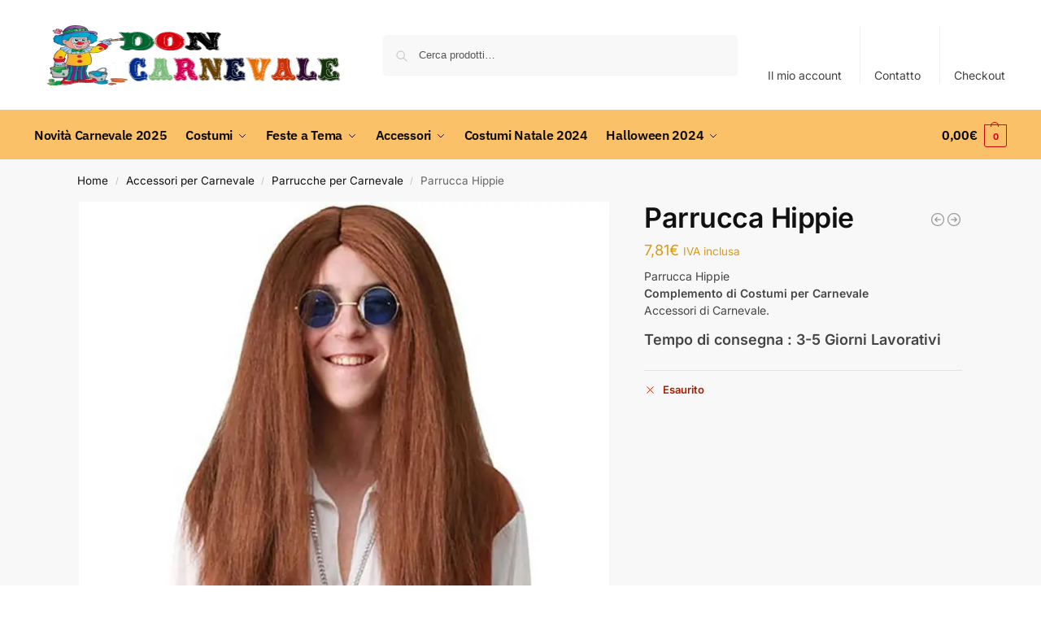

--- FILE ---
content_type: text/html; charset=UTF-8
request_url: https://doncarnevale.it/parrucca-hippie/
body_size: 44087
content:
<!doctype html>
<html lang="it-IT" prefix="og: https://ogp.me/ns#">
<head><meta charset="UTF-8"><script>if(navigator.userAgent.match(/MSIE|Internet Explorer/i)||navigator.userAgent.match(/Trident\/7\..*?rv:11/i)){var href=document.location.href;if(!href.match(/[?&]nowprocket/)){if(href.indexOf("?")==-1){if(href.indexOf("#")==-1){document.location.href=href+"?nowprocket=1"}else{document.location.href=href.replace("#","?nowprocket=1#")}}else{if(href.indexOf("#")==-1){document.location.href=href+"&nowprocket=1"}else{document.location.href=href.replace("#","&nowprocket=1#")}}}}</script><script>class RocketLazyLoadScripts{constructor(){this.v="1.2.3",this.triggerEvents=["keydown","mousedown","mousemove","touchmove","touchstart","touchend","wheel"],this.userEventHandler=this._triggerListener.bind(this),this.touchStartHandler=this._onTouchStart.bind(this),this.touchMoveHandler=this._onTouchMove.bind(this),this.touchEndHandler=this._onTouchEnd.bind(this),this.clickHandler=this._onClick.bind(this),this.interceptedClicks=[],window.addEventListener("pageshow",t=>{this.persisted=t.persisted}),window.addEventListener("DOMContentLoaded",()=>{this._preconnect3rdParties()}),this.delayedScripts={normal:[],async:[],defer:[]},this.trash=[],this.allJQueries=[]}_addUserInteractionListener(t){if(document.hidden){t._triggerListener();return}this.triggerEvents.forEach(e=>window.addEventListener(e,t.userEventHandler,{passive:!0})),window.addEventListener("touchstart",t.touchStartHandler,{passive:!0}),window.addEventListener("mousedown",t.touchStartHandler),document.addEventListener("visibilitychange",t.userEventHandler)}_removeUserInteractionListener(){this.triggerEvents.forEach(t=>window.removeEventListener(t,this.userEventHandler,{passive:!0})),document.removeEventListener("visibilitychange",this.userEventHandler)}_onTouchStart(t){"HTML"!==t.target.tagName&&(window.addEventListener("touchend",this.touchEndHandler),window.addEventListener("mouseup",this.touchEndHandler),window.addEventListener("touchmove",this.touchMoveHandler,{passive:!0}),window.addEventListener("mousemove",this.touchMoveHandler),t.target.addEventListener("click",this.clickHandler),this._renameDOMAttribute(t.target,"onclick","rocket-onclick"),this._pendingClickStarted())}_onTouchMove(t){window.removeEventListener("touchend",this.touchEndHandler),window.removeEventListener("mouseup",this.touchEndHandler),window.removeEventListener("touchmove",this.touchMoveHandler,{passive:!0}),window.removeEventListener("mousemove",this.touchMoveHandler),t.target.removeEventListener("click",this.clickHandler),this._renameDOMAttribute(t.target,"rocket-onclick","onclick"),this._pendingClickFinished()}_onTouchEnd(t){window.removeEventListener("touchend",this.touchEndHandler),window.removeEventListener("mouseup",this.touchEndHandler),window.removeEventListener("touchmove",this.touchMoveHandler,{passive:!0}),window.removeEventListener("mousemove",this.touchMoveHandler)}_onClick(t){t.target.removeEventListener("click",this.clickHandler),this._renameDOMAttribute(t.target,"rocket-onclick","onclick"),this.interceptedClicks.push(t),t.preventDefault(),t.stopPropagation(),t.stopImmediatePropagation(),this._pendingClickFinished()}_replayClicks(){window.removeEventListener("touchstart",this.touchStartHandler,{passive:!0}),window.removeEventListener("mousedown",this.touchStartHandler),this.interceptedClicks.forEach(t=>{t.target.dispatchEvent(new MouseEvent("click",{view:t.view,bubbles:!0,cancelable:!0}))})}_waitForPendingClicks(){return new Promise(t=>{this._isClickPending?this._pendingClickFinished=t:t()})}_pendingClickStarted(){this._isClickPending=!0}_pendingClickFinished(){this._isClickPending=!1}_renameDOMAttribute(t,e,r){t.hasAttribute&&t.hasAttribute(e)&&(event.target.setAttribute(r,event.target.getAttribute(e)),event.target.removeAttribute(e))}_triggerListener(){this._removeUserInteractionListener(this),"loading"===document.readyState?document.addEventListener("DOMContentLoaded",this._loadEverythingNow.bind(this)):this._loadEverythingNow()}_preconnect3rdParties(){let t=[];document.querySelectorAll("script[type=rocketlazyloadscript]").forEach(e=>{if(e.hasAttribute("src")){let r=new URL(e.src).origin;r!==location.origin&&t.push({src:r,crossOrigin:e.crossOrigin||"module"===e.getAttribute("data-rocket-type")})}}),t=[...new Map(t.map(t=>[JSON.stringify(t),t])).values()],this._batchInjectResourceHints(t,"preconnect")}async _loadEverythingNow(){this.lastBreath=Date.now(),this._delayEventListeners(this),this._delayJQueryReady(this),this._handleDocumentWrite(),this._registerAllDelayedScripts(),this._preloadAllScripts(),await this._loadScriptsFromList(this.delayedScripts.normal),await this._loadScriptsFromList(this.delayedScripts.defer),await this._loadScriptsFromList(this.delayedScripts.async);try{await this._triggerDOMContentLoaded(),await this._triggerWindowLoad()}catch(t){console.error(t)}window.dispatchEvent(new Event("rocket-allScriptsLoaded")),this._waitForPendingClicks().then(()=>{this._replayClicks()}),this._emptyTrash()}_registerAllDelayedScripts(){document.querySelectorAll("script[type=rocketlazyloadscript]").forEach(t=>{t.hasAttribute("data-rocket-src")?t.hasAttribute("async")&&!1!==t.async?this.delayedScripts.async.push(t):t.hasAttribute("defer")&&!1!==t.defer||"module"===t.getAttribute("data-rocket-type")?this.delayedScripts.defer.push(t):this.delayedScripts.normal.push(t):this.delayedScripts.normal.push(t)})}async _transformScript(t){return new Promise((await this._littleBreath(),navigator.userAgent.indexOf("Firefox/")>0||""===navigator.vendor)?e=>{let r=document.createElement("script");[...t.attributes].forEach(t=>{let e=t.nodeName;"type"!==e&&("data-rocket-type"===e&&(e="type"),"data-rocket-src"===e&&(e="src"),r.setAttribute(e,t.nodeValue))}),t.text&&(r.text=t.text),r.hasAttribute("src")?(r.addEventListener("load",e),r.addEventListener("error",e)):(r.text=t.text,e());try{t.parentNode.replaceChild(r,t)}catch(i){e()}}:async e=>{function r(){t.setAttribute("data-rocket-status","failed"),e()}try{let i=t.getAttribute("data-rocket-type"),n=t.getAttribute("data-rocket-src");t.text,i?(t.type=i,t.removeAttribute("data-rocket-type")):t.removeAttribute("type"),t.addEventListener("load",function r(){t.setAttribute("data-rocket-status","executed"),e()}),t.addEventListener("error",r),n?(t.removeAttribute("data-rocket-src"),t.src=n):t.src="data:text/javascript;base64,"+window.btoa(unescape(encodeURIComponent(t.text)))}catch(s){r()}})}async _loadScriptsFromList(t){let e=t.shift();return e&&e.isConnected?(await this._transformScript(e),this._loadScriptsFromList(t)):Promise.resolve()}_preloadAllScripts(){this._batchInjectResourceHints([...this.delayedScripts.normal,...this.delayedScripts.defer,...this.delayedScripts.async],"preload")}_batchInjectResourceHints(t,e){var r=document.createDocumentFragment();t.forEach(t=>{let i=t.getAttribute&&t.getAttribute("data-rocket-src")||t.src;if(i){let n=document.createElement("link");n.href=i,n.rel=e,"preconnect"!==e&&(n.as="script"),t.getAttribute&&"module"===t.getAttribute("data-rocket-type")&&(n.crossOrigin=!0),t.crossOrigin&&(n.crossOrigin=t.crossOrigin),t.integrity&&(n.integrity=t.integrity),r.appendChild(n),this.trash.push(n)}}),document.head.appendChild(r)}_delayEventListeners(t){let e={};function r(t,r){!function t(r){!e[r]&&(e[r]={originalFunctions:{add:r.addEventListener,remove:r.removeEventListener},eventsToRewrite:[]},r.addEventListener=function(){arguments[0]=i(arguments[0]),e[r].originalFunctions.add.apply(r,arguments)},r.removeEventListener=function(){arguments[0]=i(arguments[0]),e[r].originalFunctions.remove.apply(r,arguments)});function i(t){return e[r].eventsToRewrite.indexOf(t)>=0?"rocket-"+t:t}}(t),e[t].eventsToRewrite.push(r)}function i(t,e){let r=t[e];Object.defineProperty(t,e,{get:()=>r||function(){},set(i){t["rocket"+e]=r=i}})}r(document,"DOMContentLoaded"),r(window,"DOMContentLoaded"),r(window,"load"),r(window,"pageshow"),r(document,"readystatechange"),i(document,"onreadystatechange"),i(window,"onload"),i(window,"onpageshow")}_delayJQueryReady(t){let e;function r(r){if(r&&r.fn&&!t.allJQueries.includes(r)){r.fn.ready=r.fn.init.prototype.ready=function(e){return t.domReadyFired?e.bind(document)(r):document.addEventListener("rocket-DOMContentLoaded",()=>e.bind(document)(r)),r([])};let i=r.fn.on;r.fn.on=r.fn.init.prototype.on=function(){if(this[0]===window){function t(t){return t.split(" ").map(t=>"load"===t||0===t.indexOf("load.")?"rocket-jquery-load":t).join(" ")}"string"==typeof arguments[0]||arguments[0]instanceof String?arguments[0]=t(arguments[0]):"object"==typeof arguments[0]&&Object.keys(arguments[0]).forEach(e=>{let r=arguments[0][e];delete arguments[0][e],arguments[0][t(e)]=r})}return i.apply(this,arguments),this},t.allJQueries.push(r)}e=r}r(window.jQuery),Object.defineProperty(window,"jQuery",{get:()=>e,set(t){r(t)}})}async _triggerDOMContentLoaded(){this.domReadyFired=!0,await this._littleBreath(),document.dispatchEvent(new Event("rocket-DOMContentLoaded")),await this._littleBreath(),window.dispatchEvent(new Event("rocket-DOMContentLoaded")),await this._littleBreath(),document.dispatchEvent(new Event("rocket-readystatechange")),await this._littleBreath(),document.rocketonreadystatechange&&document.rocketonreadystatechange()}async _triggerWindowLoad(){await this._littleBreath(),window.dispatchEvent(new Event("rocket-load")),await this._littleBreath(),window.rocketonload&&window.rocketonload(),await this._littleBreath(),this.allJQueries.forEach(t=>t(window).trigger("rocket-jquery-load")),await this._littleBreath();let t=new Event("rocket-pageshow");t.persisted=this.persisted,window.dispatchEvent(t),await this._littleBreath(),window.rocketonpageshow&&window.rocketonpageshow({persisted:this.persisted})}_handleDocumentWrite(){let t=new Map;document.write=document.writeln=function(e){let r=document.currentScript;r||console.error("WPRocket unable to document.write this: "+e);let i=document.createRange(),n=r.parentElement,s=t.get(r);void 0===s&&(s=r.nextSibling,t.set(r,s));let a=document.createDocumentFragment();i.setStart(a,0),a.appendChild(i.createContextualFragment(e)),n.insertBefore(a,s)}}async _littleBreath(){Date.now()-this.lastBreath>45&&(await this._requestAnimFrame(),this.lastBreath=Date.now())}async _requestAnimFrame(){return document.hidden?new Promise(t=>setTimeout(t)):new Promise(t=>requestAnimationFrame(t))}_emptyTrash(){this.trash.forEach(t=>t.remove())}static run(){let t=new RocketLazyLoadScripts;t._addUserInteractionListener(t)}}RocketLazyLoadScripts.run();</script>
<!-- Global site tag (gtag.js) - Google Analytics -->
<script type="rocketlazyloadscript" async data-rocket-src="https://www.googletagmanager.com/gtag/js?id=UA-43437073-1"></script>
<script type="rocketlazyloadscript">
  window.dataLayer = window.dataLayer || [];
  function gtag(){dataLayer.push(arguments);}
  gtag('js', new Date());

  gtag('config', 'UA-43437073-1');
</script>

<meta name="viewport" content="height=device-height, width=device-width, initial-scale=1, maximum-scale=1">
<link rel="profile" href="https://gmpg.org/xfn/11">
<link rel="pingback" href="https://doncarnevale.it/xmlrpc.php">


<!-- Ottimizzazione per i motori di ricerca di Rank Math - https://rankmath.com/ -->
<title>ᐈ Vendita Parrucca Hippie | Don Carnevale</title>
<meta name="description" content="✅ Acquista ora Parrucca Hippie 【IN OFFERTA】 su DonCarnevale.it abbiamo i Migliori Costumi di Carnevale e Halloween, qualità a prezzi bassi."/>
<meta name="robots" content="follow, index, max-snippet:-1, max-video-preview:-1, max-image-preview:large"/>
<link rel="canonical" href="https://doncarnevale.it/parrucca-hippie/" />
<meta property="og:locale" content="it_IT" />
<meta property="og:type" content="product" />
<meta property="og:title" content="ᐈ Vendita Parrucca Hippie | Don Carnevale" />
<meta property="og:description" content="✅ Acquista ora Parrucca Hippie 【IN OFFERTA】 su DonCarnevale.it abbiamo i Migliori Costumi di Carnevale e Halloween, qualità a prezzi bassi." />
<meta property="og:url" content="https://doncarnevale.it/parrucca-hippie/" />
<meta property="og:site_name" content="✔️ Don Carnevale.it" />
<meta property="og:updated_time" content="2025-02-06T18:22:10+00:00" />
<meta property="og:image" content="https://doncarnevale.it/wp-content/uploads/2020/10/parrucca-hippie.jpg" />
<meta property="og:image:secure_url" content="https://doncarnevale.it/wp-content/uploads/2020/10/parrucca-hippie.jpg" />
<meta property="og:image:width" content="1024" />
<meta property="og:image:height" content="1024" />
<meta property="og:image:alt" content="Parrucca Hippie" />
<meta property="og:image:type" content="image/jpeg" />
<meta property="product:price:amount" content="9.45" />
<meta property="product:price:currency" content="EUR" />
<meta name="twitter:card" content="summary_large_image" />
<meta name="twitter:title" content="ᐈ Vendita Parrucca Hippie | Don Carnevale" />
<meta name="twitter:description" content="✅ Acquista ora Parrucca Hippie 【IN OFFERTA】 su DonCarnevale.it abbiamo i Migliori Costumi di Carnevale e Halloween, qualità a prezzi bassi." />
<meta name="twitter:image" content="https://doncarnevale.it/wp-content/uploads/2020/10/parrucca-hippie.jpg" />
<meta name="twitter:label1" content="Prezzo" />
<meta name="twitter:data1" content="9,45&euro;" />
<meta name="twitter:label2" content="Disponibilità" />
<meta name="twitter:data2" content="Esaurito" />
<!-- /Rank Math WordPress SEO plugin -->


<link rel="alternate" type="application/rss+xml" title="✔️ Don Carnevale.it &raquo; Feed" href="https://doncarnevale.it/feed/" />
<link rel="alternate" type="application/rss+xml" title="✔️ Don Carnevale.it &raquo; Feed dei commenti" href="https://doncarnevale.it/comments/feed/" />
<link rel="alternate" type="application/rss+xml" title="✔️ Don Carnevale.it &raquo; Parrucca Hippie Feed dei commenti" href="https://doncarnevale.it/parrucca-hippie/feed/" />
<link rel="alternate" title="oEmbed (JSON)" type="application/json+oembed" href="https://doncarnevale.it/wp-json/oembed/1.0/embed?url=https%3A%2F%2Fdoncarnevale.it%2Fparrucca-hippie%2F" />
<link rel="alternate" title="oEmbed (XML)" type="text/xml+oembed" href="https://doncarnevale.it/wp-json/oembed/1.0/embed?url=https%3A%2F%2Fdoncarnevale.it%2Fparrucca-hippie%2F&#038;format=xml" />
<style id='wp-img-auto-sizes-contain-inline-css' type='text/css'>
img:is([sizes=auto i],[sizes^="auto," i]){contain-intrinsic-size:3000px 1500px}
/*# sourceURL=wp-img-auto-sizes-contain-inline-css */
</style>
<link data-minify="1" rel='stylesheet' id='berocket_mm_quantity_style-css' href='https://doncarnevale.it/wp-content/cache/min/1/wp-content/plugins/minmax-quantity-for-woocommerce/css/shop.css?ver=1769681044' type='text/css' media='all' />
<style id='wp-emoji-styles-inline-css' type='text/css'>

	img.wp-smiley, img.emoji {
		display: inline !important;
		border: none !important;
		box-shadow: none !important;
		height: 1em !important;
		width: 1em !important;
		margin: 0 0.07em !important;
		vertical-align: -0.1em !important;
		background: none !important;
		padding: 0 !important;
	}
/*# sourceURL=wp-emoji-styles-inline-css */
</style>
<link rel='stylesheet' id='wp-block-library-css' href='https://doncarnevale.it/wp-includes/css/dist/block-library/style.min.css?ver=a61c30b2beec42ee2cda2c24c1eefdcf' type='text/css' media='all' />
<link rel='stylesheet' id='wp-components-css' href='https://doncarnevale.it/wp-includes/css/dist/components/style.min.css?ver=a61c30b2beec42ee2cda2c24c1eefdcf' type='text/css' media='all' />
<link rel='stylesheet' id='wp-preferences-css' href='https://doncarnevale.it/wp-includes/css/dist/preferences/style.min.css?ver=a61c30b2beec42ee2cda2c24c1eefdcf' type='text/css' media='all' />
<link rel='stylesheet' id='wp-block-editor-css' href='https://doncarnevale.it/wp-includes/css/dist/block-editor/style.min.css?ver=a61c30b2beec42ee2cda2c24c1eefdcf' type='text/css' media='all' />
<link data-minify="1" rel='stylesheet' id='popup-maker-block-library-style-css' href='https://doncarnevale.it/wp-content/cache/min/1/wp-content/plugins/popup-maker/dist/packages/block-library-style.css?ver=1769681044' type='text/css' media='all' />
<style id='global-styles-inline-css' type='text/css'>
:root{--wp--preset--aspect-ratio--square: 1;--wp--preset--aspect-ratio--4-3: 4/3;--wp--preset--aspect-ratio--3-4: 3/4;--wp--preset--aspect-ratio--3-2: 3/2;--wp--preset--aspect-ratio--2-3: 2/3;--wp--preset--aspect-ratio--16-9: 16/9;--wp--preset--aspect-ratio--9-16: 9/16;--wp--preset--color--black: #000000;--wp--preset--color--cyan-bluish-gray: #abb8c3;--wp--preset--color--white: #ffffff;--wp--preset--color--pale-pink: #f78da7;--wp--preset--color--vivid-red: #cf2e2e;--wp--preset--color--luminous-vivid-orange: #ff6900;--wp--preset--color--luminous-vivid-amber: #fcb900;--wp--preset--color--light-green-cyan: #7bdcb5;--wp--preset--color--vivid-green-cyan: #00d084;--wp--preset--color--pale-cyan-blue: #8ed1fc;--wp--preset--color--vivid-cyan-blue: #0693e3;--wp--preset--color--vivid-purple: #9b51e0;--wp--preset--gradient--vivid-cyan-blue-to-vivid-purple: linear-gradient(135deg,rgb(6,147,227) 0%,rgb(155,81,224) 100%);--wp--preset--gradient--light-green-cyan-to-vivid-green-cyan: linear-gradient(135deg,rgb(122,220,180) 0%,rgb(0,208,130) 100%);--wp--preset--gradient--luminous-vivid-amber-to-luminous-vivid-orange: linear-gradient(135deg,rgb(252,185,0) 0%,rgb(255,105,0) 100%);--wp--preset--gradient--luminous-vivid-orange-to-vivid-red: linear-gradient(135deg,rgb(255,105,0) 0%,rgb(207,46,46) 100%);--wp--preset--gradient--very-light-gray-to-cyan-bluish-gray: linear-gradient(135deg,rgb(238,238,238) 0%,rgb(169,184,195) 100%);--wp--preset--gradient--cool-to-warm-spectrum: linear-gradient(135deg,rgb(74,234,220) 0%,rgb(151,120,209) 20%,rgb(207,42,186) 40%,rgb(238,44,130) 60%,rgb(251,105,98) 80%,rgb(254,248,76) 100%);--wp--preset--gradient--blush-light-purple: linear-gradient(135deg,rgb(255,206,236) 0%,rgb(152,150,240) 100%);--wp--preset--gradient--blush-bordeaux: linear-gradient(135deg,rgb(254,205,165) 0%,rgb(254,45,45) 50%,rgb(107,0,62) 100%);--wp--preset--gradient--luminous-dusk: linear-gradient(135deg,rgb(255,203,112) 0%,rgb(199,81,192) 50%,rgb(65,88,208) 100%);--wp--preset--gradient--pale-ocean: linear-gradient(135deg,rgb(255,245,203) 0%,rgb(182,227,212) 50%,rgb(51,167,181) 100%);--wp--preset--gradient--electric-grass: linear-gradient(135deg,rgb(202,248,128) 0%,rgb(113,206,126) 100%);--wp--preset--gradient--midnight: linear-gradient(135deg,rgb(2,3,129) 0%,rgb(40,116,252) 100%);--wp--preset--font-size--small: clamp(1rem, 1rem + ((1vw - 0.2rem) * 0.368), 1.2rem);--wp--preset--font-size--medium: clamp(1rem, 1rem + ((1vw - 0.2rem) * 0.92), 1.5rem);--wp--preset--font-size--large: clamp(1.5rem, 1.5rem + ((1vw - 0.2rem) * 0.92), 2rem);--wp--preset--font-size--x-large: clamp(1.5rem, 1.5rem + ((1vw - 0.2rem) * 1.379), 2.25rem);--wp--preset--font-size--x-small: 0.85rem;--wp--preset--font-size--base: clamp(1rem, 1rem + ((1vw - 0.2rem) * 0.46), 1.25rem);--wp--preset--font-size--xx-large: clamp(2rem, 2rem + ((1vw - 0.2rem) * 1.839), 3rem);--wp--preset--font-size--xxx-large: clamp(2.25rem, 2.25rem + ((1vw - 0.2rem) * 3.218), 4rem);--wp--preset--spacing--20: 0.44rem;--wp--preset--spacing--30: 0.67rem;--wp--preset--spacing--40: 1rem;--wp--preset--spacing--50: 1.5rem;--wp--preset--spacing--60: 2.25rem;--wp--preset--spacing--70: 3.38rem;--wp--preset--spacing--80: 5.06rem;--wp--preset--spacing--small: clamp(.25rem, 2.5vw, 0.75rem);--wp--preset--spacing--medium: clamp(1rem, 4vw, 2rem);--wp--preset--spacing--large: clamp(1.25rem, 6vw, 3rem);--wp--preset--spacing--x-large: clamp(3rem, 7vw, 5rem);--wp--preset--spacing--xx-large: clamp(4rem, 9vw, 7rem);--wp--preset--spacing--xxx-large: clamp(5rem, 12vw, 9rem);--wp--preset--spacing--xxxx-large: clamp(6rem, 14vw, 13rem);--wp--preset--shadow--natural: 6px 6px 9px rgba(0, 0, 0, 0.2);--wp--preset--shadow--deep: 12px 12px 50px rgba(0, 0, 0, 0.4);--wp--preset--shadow--sharp: 6px 6px 0px rgba(0, 0, 0, 0.2);--wp--preset--shadow--outlined: 6px 6px 0px -3px rgb(255, 255, 255), 6px 6px rgb(0, 0, 0);--wp--preset--shadow--crisp: 6px 6px 0px rgb(0, 0, 0);--wp--custom--line-height--none: 1;--wp--custom--line-height--tight: 1.1;--wp--custom--line-height--snug: 1.2;--wp--custom--line-height--normal: 1.5;--wp--custom--line-height--relaxed: 1.625;--wp--custom--line-height--loose: 2;--wp--custom--line-height--body: 1.618;}:root { --wp--style--global--content-size: 900px;--wp--style--global--wide-size: 1190px; }:where(body) { margin: 0; }.wp-site-blocks { padding-top: var(--wp--style--root--padding-top); padding-bottom: var(--wp--style--root--padding-bottom); }.has-global-padding { padding-right: var(--wp--style--root--padding-right); padding-left: var(--wp--style--root--padding-left); }.has-global-padding > .alignfull { margin-right: calc(var(--wp--style--root--padding-right) * -1); margin-left: calc(var(--wp--style--root--padding-left) * -1); }.has-global-padding :where(:not(.alignfull.is-layout-flow) > .has-global-padding:not(.wp-block-block, .alignfull)) { padding-right: 0; padding-left: 0; }.has-global-padding :where(:not(.alignfull.is-layout-flow) > .has-global-padding:not(.wp-block-block, .alignfull)) > .alignfull { margin-left: 0; margin-right: 0; }.wp-site-blocks > .alignleft { float: left; margin-right: 2em; }.wp-site-blocks > .alignright { float: right; margin-left: 2em; }.wp-site-blocks > .aligncenter { justify-content: center; margin-left: auto; margin-right: auto; }:where(.wp-site-blocks) > * { margin-block-start: var(--wp--preset--spacing--medium); margin-block-end: 0; }:where(.wp-site-blocks) > :first-child { margin-block-start: 0; }:where(.wp-site-blocks) > :last-child { margin-block-end: 0; }:root { --wp--style--block-gap: var(--wp--preset--spacing--medium); }:root :where(.is-layout-flow) > :first-child{margin-block-start: 0;}:root :where(.is-layout-flow) > :last-child{margin-block-end: 0;}:root :where(.is-layout-flow) > *{margin-block-start: var(--wp--preset--spacing--medium);margin-block-end: 0;}:root :where(.is-layout-constrained) > :first-child{margin-block-start: 0;}:root :where(.is-layout-constrained) > :last-child{margin-block-end: 0;}:root :where(.is-layout-constrained) > *{margin-block-start: var(--wp--preset--spacing--medium);margin-block-end: 0;}:root :where(.is-layout-flex){gap: var(--wp--preset--spacing--medium);}:root :where(.is-layout-grid){gap: var(--wp--preset--spacing--medium);}.is-layout-flow > .alignleft{float: left;margin-inline-start: 0;margin-inline-end: 2em;}.is-layout-flow > .alignright{float: right;margin-inline-start: 2em;margin-inline-end: 0;}.is-layout-flow > .aligncenter{margin-left: auto !important;margin-right: auto !important;}.is-layout-constrained > .alignleft{float: left;margin-inline-start: 0;margin-inline-end: 2em;}.is-layout-constrained > .alignright{float: right;margin-inline-start: 2em;margin-inline-end: 0;}.is-layout-constrained > .aligncenter{margin-left: auto !important;margin-right: auto !important;}.is-layout-constrained > :where(:not(.alignleft):not(.alignright):not(.alignfull)){max-width: var(--wp--style--global--content-size);margin-left: auto !important;margin-right: auto !important;}.is-layout-constrained > .alignwide{max-width: var(--wp--style--global--wide-size);}body .is-layout-flex{display: flex;}.is-layout-flex{flex-wrap: wrap;align-items: center;}.is-layout-flex > :is(*, div){margin: 0;}body .is-layout-grid{display: grid;}.is-layout-grid > :is(*, div){margin: 0;}body{font-family: var(--wp--preset--font-family--primary);--wp--style--root--padding-top: 0;--wp--style--root--padding-right: var(--wp--preset--spacing--medium);--wp--style--root--padding-bottom: 0;--wp--style--root--padding-left: var(--wp--preset--spacing--medium);}a:where(:not(.wp-element-button)){text-decoration: false;}:root :where(.wp-element-button, .wp-block-button__link){background-color: #32373c;border-width: 0;color: #fff;font-family: inherit;font-size: inherit;font-style: inherit;font-weight: inherit;letter-spacing: inherit;line-height: inherit;padding-top: calc(0.667em + 2px);padding-right: calc(1.333em + 2px);padding-bottom: calc(0.667em + 2px);padding-left: calc(1.333em + 2px);text-decoration: none;text-transform: inherit;}.has-black-color{color: var(--wp--preset--color--black) !important;}.has-cyan-bluish-gray-color{color: var(--wp--preset--color--cyan-bluish-gray) !important;}.has-white-color{color: var(--wp--preset--color--white) !important;}.has-pale-pink-color{color: var(--wp--preset--color--pale-pink) !important;}.has-vivid-red-color{color: var(--wp--preset--color--vivid-red) !important;}.has-luminous-vivid-orange-color{color: var(--wp--preset--color--luminous-vivid-orange) !important;}.has-luminous-vivid-amber-color{color: var(--wp--preset--color--luminous-vivid-amber) !important;}.has-light-green-cyan-color{color: var(--wp--preset--color--light-green-cyan) !important;}.has-vivid-green-cyan-color{color: var(--wp--preset--color--vivid-green-cyan) !important;}.has-pale-cyan-blue-color{color: var(--wp--preset--color--pale-cyan-blue) !important;}.has-vivid-cyan-blue-color{color: var(--wp--preset--color--vivid-cyan-blue) !important;}.has-vivid-purple-color{color: var(--wp--preset--color--vivid-purple) !important;}.has-black-background-color{background-color: var(--wp--preset--color--black) !important;}.has-cyan-bluish-gray-background-color{background-color: var(--wp--preset--color--cyan-bluish-gray) !important;}.has-white-background-color{background-color: var(--wp--preset--color--white) !important;}.has-pale-pink-background-color{background-color: var(--wp--preset--color--pale-pink) !important;}.has-vivid-red-background-color{background-color: var(--wp--preset--color--vivid-red) !important;}.has-luminous-vivid-orange-background-color{background-color: var(--wp--preset--color--luminous-vivid-orange) !important;}.has-luminous-vivid-amber-background-color{background-color: var(--wp--preset--color--luminous-vivid-amber) !important;}.has-light-green-cyan-background-color{background-color: var(--wp--preset--color--light-green-cyan) !important;}.has-vivid-green-cyan-background-color{background-color: var(--wp--preset--color--vivid-green-cyan) !important;}.has-pale-cyan-blue-background-color{background-color: var(--wp--preset--color--pale-cyan-blue) !important;}.has-vivid-cyan-blue-background-color{background-color: var(--wp--preset--color--vivid-cyan-blue) !important;}.has-vivid-purple-background-color{background-color: var(--wp--preset--color--vivid-purple) !important;}.has-black-border-color{border-color: var(--wp--preset--color--black) !important;}.has-cyan-bluish-gray-border-color{border-color: var(--wp--preset--color--cyan-bluish-gray) !important;}.has-white-border-color{border-color: var(--wp--preset--color--white) !important;}.has-pale-pink-border-color{border-color: var(--wp--preset--color--pale-pink) !important;}.has-vivid-red-border-color{border-color: var(--wp--preset--color--vivid-red) !important;}.has-luminous-vivid-orange-border-color{border-color: var(--wp--preset--color--luminous-vivid-orange) !important;}.has-luminous-vivid-amber-border-color{border-color: var(--wp--preset--color--luminous-vivid-amber) !important;}.has-light-green-cyan-border-color{border-color: var(--wp--preset--color--light-green-cyan) !important;}.has-vivid-green-cyan-border-color{border-color: var(--wp--preset--color--vivid-green-cyan) !important;}.has-pale-cyan-blue-border-color{border-color: var(--wp--preset--color--pale-cyan-blue) !important;}.has-vivid-cyan-blue-border-color{border-color: var(--wp--preset--color--vivid-cyan-blue) !important;}.has-vivid-purple-border-color{border-color: var(--wp--preset--color--vivid-purple) !important;}.has-vivid-cyan-blue-to-vivid-purple-gradient-background{background: var(--wp--preset--gradient--vivid-cyan-blue-to-vivid-purple) !important;}.has-light-green-cyan-to-vivid-green-cyan-gradient-background{background: var(--wp--preset--gradient--light-green-cyan-to-vivid-green-cyan) !important;}.has-luminous-vivid-amber-to-luminous-vivid-orange-gradient-background{background: var(--wp--preset--gradient--luminous-vivid-amber-to-luminous-vivid-orange) !important;}.has-luminous-vivid-orange-to-vivid-red-gradient-background{background: var(--wp--preset--gradient--luminous-vivid-orange-to-vivid-red) !important;}.has-very-light-gray-to-cyan-bluish-gray-gradient-background{background: var(--wp--preset--gradient--very-light-gray-to-cyan-bluish-gray) !important;}.has-cool-to-warm-spectrum-gradient-background{background: var(--wp--preset--gradient--cool-to-warm-spectrum) !important;}.has-blush-light-purple-gradient-background{background: var(--wp--preset--gradient--blush-light-purple) !important;}.has-blush-bordeaux-gradient-background{background: var(--wp--preset--gradient--blush-bordeaux) !important;}.has-luminous-dusk-gradient-background{background: var(--wp--preset--gradient--luminous-dusk) !important;}.has-pale-ocean-gradient-background{background: var(--wp--preset--gradient--pale-ocean) !important;}.has-electric-grass-gradient-background{background: var(--wp--preset--gradient--electric-grass) !important;}.has-midnight-gradient-background{background: var(--wp--preset--gradient--midnight) !important;}.has-small-font-size{font-size: var(--wp--preset--font-size--small) !important;}.has-medium-font-size{font-size: var(--wp--preset--font-size--medium) !important;}.has-large-font-size{font-size: var(--wp--preset--font-size--large) !important;}.has-x-large-font-size{font-size: var(--wp--preset--font-size--x-large) !important;}.has-x-small-font-size{font-size: var(--wp--preset--font-size--x-small) !important;}.has-base-font-size{font-size: var(--wp--preset--font-size--base) !important;}.has-xx-large-font-size{font-size: var(--wp--preset--font-size--xx-large) !important;}.has-xxx-large-font-size{font-size: var(--wp--preset--font-size--xxx-large) !important;}
:root :where(.wp-block-columns){margin-bottom: 0px;}
:root :where(.wp-block-pullquote){font-size: clamp(0.984em, 0.984rem + ((1vw - 0.2em) * 0.949), 1.5em);line-height: 1.6;}
:root :where(.wp-block-spacer){margin-top: 0 !important;}
/*# sourceURL=global-styles-inline-css */
</style>
<link data-minify="1" rel='stylesheet' id='contact-form-7-css' href='https://doncarnevale.it/wp-content/cache/min/1/wp-content/plugins/contact-form-7/includes/css/styles.css?ver=1769681044' type='text/css' media='all' />
<link data-minify="1" rel='stylesheet' id='smart-search-css' href='https://doncarnevale.it/wp-content/cache/min/1/wp-content/plugins/smart-woocommerce-search/assets/dist/css/general.css?ver=1769681044' type='text/css' media='all' />
<link rel='stylesheet' id='photoswipe-css' href='https://doncarnevale.it/wp-content/plugins/woocommerce/assets/css/photoswipe/photoswipe.min.css?ver=10.4.3' type='text/css' media='all' />
<link rel='stylesheet' id='photoswipe-default-skin-css' href='https://doncarnevale.it/wp-content/plugins/woocommerce/assets/css/photoswipe/default-skin/default-skin.min.css?ver=10.4.3' type='text/css' media='all' />
<style id='woocommerce-inline-inline-css' type='text/css'>
.woocommerce form .form-row .required { visibility: visible; }
/*# sourceURL=woocommerce-inline-inline-css */
</style>
<link data-minify="1" rel='stylesheet' id='ywot_style-css' href='https://doncarnevale.it/wp-content/cache/min/1/wp-content/plugins/yith-woocommerce-order-tracking-premium/assets/css/ywot_style.css?ver=1769681044' type='text/css' media='all' />
<link data-minify="1" rel='stylesheet' id='ywot_font-css' href='https://doncarnevale.it/wp-content/cache/min/1/wp-content/plugins/yith-woocommerce-order-tracking-premium/assets/css/fonts.css?ver=1769681044' type='text/css' media='all' />
<link rel='stylesheet' id='chld_thm_cfg_parent-css' href='https://doncarnevale.it/wp-content/themes/shoptimizer/style.css?ver=a61c30b2beec42ee2cda2c24c1eefdcf' type='text/css' media='all' />
<link rel='stylesheet' id='chld_thm_cfg_child-css' href='https://doncarnevale.it/wp-content/themes/shoptimizer-child/style.css?ver=a61c30b2beec42ee2cda2c24c1eefdcf' type='text/css' media='all' />
<link rel='stylesheet' id='shoptimizer-main-min-css' href='https://doncarnevale.it/wp-content/themes/shoptimizer/assets/css/main/main.min.css?ver=2.8.12' type='text/css' media='all' />
<link rel='stylesheet' id='shoptimizer-product-min-css' href='https://doncarnevale.it/wp-content/themes/shoptimizer/assets/css/main/product.min.css?ver=2.8.12' type='text/css' media='all' />
<link rel='stylesheet' id='shoptimizer-comments-min-css' href='https://doncarnevale.it/wp-content/themes/shoptimizer/assets/css/main/comments.min.css?ver=2.8.12' type='text/css' media='all' />
<link rel='stylesheet' id='shoptimizer-dynamic-style-css' href='https://doncarnevale.it/wp-content/themes/shoptimizer/assets/css/main/dynamic.css?ver=2.8.12' type='text/css' media='all' />
<link rel='stylesheet' id='shoptimizer-blocks-min-css' href='https://doncarnevale.it/wp-content/themes/shoptimizer/assets/css/main/blocks.min.css?ver=2.8.12' type='text/css' media='all' />
<link data-minify="1" rel='stylesheet' id='flexible-shipping-free-shipping-css' href='https://doncarnevale.it/wp-content/cache/min/1/wp-content/plugins/flexible-shipping/assets/dist/css/free-shipping.css?ver=1769681044' type='text/css' media='all' />
<link data-minify="1" rel='stylesheet' id='popup-maker-site-css' href='https://doncarnevale.it/wp-content/cache/min/1/wp-content/uploads/pum/pum-site-styles.css?ver=1769681044' type='text/css' media='all' />
<link rel='stylesheet' id='shoptimizer-child-style-css' href='https://doncarnevale.it/wp-content/themes/shoptimizer-child/style.css?ver=2.2.2.1603918560' type='text/css' media='all' />
<style id='rocket-lazyload-inline-css' type='text/css'>
.rll-youtube-player{position:relative;padding-bottom:56.23%;height:0;overflow:hidden;max-width:100%;}.rll-youtube-player:focus-within{outline: 2px solid currentColor;outline-offset: 5px;}.rll-youtube-player iframe{position:absolute;top:0;left:0;width:100%;height:100%;z-index:100;background:0 0}.rll-youtube-player img{bottom:0;display:block;left:0;margin:auto;max-width:100%;width:100%;position:absolute;right:0;top:0;border:none;height:auto;-webkit-transition:.4s all;-moz-transition:.4s all;transition:.4s all}.rll-youtube-player img:hover{-webkit-filter:brightness(75%)}.rll-youtube-player .play{height:100%;width:100%;left:0;top:0;position:absolute;background:url(https://doncarnevale.it/wp-content/plugins/wp-rocket/assets/img/youtube.png) no-repeat center;background-color: transparent !important;cursor:pointer;border:none;}
/*# sourceURL=rocket-lazyload-inline-css */
</style>
<script type="rocketlazyloadscript" data-rocket-type="text/javascript" data-rocket-src="https://doncarnevale.it/wp-includes/js/jquery/jquery.min.js?ver=3.7.1" id="jquery-core-js"></script>
<script type="rocketlazyloadscript" data-rocket-type="text/javascript" data-rocket-src="https://doncarnevale.it/wp-includes/js/jquery/jquery-migrate.min.js?ver=3.4.1" id="jquery-migrate-js" defer></script>
<script type="rocketlazyloadscript" data-minify="1" data-rocket-type="text/javascript" data-rocket-src="https://doncarnevale.it/wp-content/cache/min/1/wp-content/plugins/minmax-quantity-for-woocommerce/js/frontend.js?ver=1765964579" id="berocket-front-cart-js-js" defer></script>
<script type="rocketlazyloadscript" data-rocket-type="text/javascript" data-rocket-src="https://doncarnevale.it/wp-content/plugins/woocommerce/assets/js/jquery-blockui/jquery.blockUI.min.js?ver=2.7.0-wc.10.4.3" id="wc-jquery-blockui-js" defer="defer" data-wp-strategy="defer"></script>
<script type="text/javascript" id="wc-add-to-cart-js-extra">
/* <![CDATA[ */
var wc_add_to_cart_params = {"ajax_url":"/wp-admin/admin-ajax.php","wc_ajax_url":"/?wc-ajax=%%endpoint%%","i18n_view_cart":"Visualizza carrello","cart_url":"https://doncarnevale.it/carrello/","is_cart":"","cart_redirect_after_add":"no"};
//# sourceURL=wc-add-to-cart-js-extra
/* ]]> */
</script>
<script type="rocketlazyloadscript" data-rocket-type="text/javascript" data-rocket-src="https://doncarnevale.it/wp-content/plugins/woocommerce/assets/js/frontend/add-to-cart.min.js?ver=10.4.3" id="wc-add-to-cart-js" defer="defer" data-wp-strategy="defer"></script>
<script type="rocketlazyloadscript" data-rocket-type="text/javascript" data-rocket-src="https://doncarnevale.it/wp-content/plugins/woocommerce/assets/js/zoom/jquery.zoom.min.js?ver=1.7.21-wc.10.4.3" id="wc-zoom-js" defer="defer" data-wp-strategy="defer"></script>
<script type="rocketlazyloadscript" data-rocket-type="text/javascript" data-rocket-src="https://doncarnevale.it/wp-content/plugins/woocommerce/assets/js/flexslider/jquery.flexslider.min.js?ver=2.7.2-wc.10.4.3" id="wc-flexslider-js" defer="defer" data-wp-strategy="defer"></script>
<script type="rocketlazyloadscript" data-rocket-type="text/javascript" data-rocket-src="https://doncarnevale.it/wp-content/plugins/woocommerce/assets/js/photoswipe/photoswipe.min.js?ver=4.1.1-wc.10.4.3" id="wc-photoswipe-js" defer="defer" data-wp-strategy="defer"></script>
<script type="rocketlazyloadscript" data-rocket-type="text/javascript" data-rocket-src="https://doncarnevale.it/wp-content/plugins/woocommerce/assets/js/photoswipe/photoswipe-ui-default.min.js?ver=4.1.1-wc.10.4.3" id="wc-photoswipe-ui-default-js" defer="defer" data-wp-strategy="defer"></script>
<script type="text/javascript" id="wc-single-product-js-extra">
/* <![CDATA[ */
var wc_single_product_params = {"i18n_required_rating_text":"Seleziona una valutazione","i18n_rating_options":["1 stella su 5","2 stelle su 5","3 stelle su 5","4 stelle su 5","5 stelle su 5"],"i18n_product_gallery_trigger_text":"Visualizza la galleria di immagini a schermo intero","review_rating_required":"yes","flexslider":{"rtl":false,"animation":"slide","smoothHeight":true,"directionNav":true,"controlNav":"thumbnails","slideshow":false,"animationSpeed":500,"animationLoop":false,"allowOneSlide":false},"zoom_enabled":"1","zoom_options":[],"photoswipe_enabled":"1","photoswipe_options":{"shareEl":false,"closeOnScroll":false,"history":false,"hideAnimationDuration":0,"showAnimationDuration":0},"flexslider_enabled":"1"};
//# sourceURL=wc-single-product-js-extra
/* ]]> */
</script>
<script type="rocketlazyloadscript" data-rocket-type="text/javascript" data-rocket-src="https://doncarnevale.it/wp-content/plugins/woocommerce/assets/js/frontend/single-product.min.js?ver=10.4.3" id="wc-single-product-js" defer="defer" data-wp-strategy="defer"></script>
<script type="rocketlazyloadscript" data-rocket-type="text/javascript" data-rocket-src="https://doncarnevale.it/wp-content/plugins/woocommerce/assets/js/js-cookie/js.cookie.min.js?ver=2.1.4-wc.10.4.3" id="wc-js-cookie-js" defer="defer" data-wp-strategy="defer"></script>
<script type="text/javascript" id="woocommerce-js-extra">
/* <![CDATA[ */
var woocommerce_params = {"ajax_url":"/wp-admin/admin-ajax.php","wc_ajax_url":"/?wc-ajax=%%endpoint%%","i18n_password_show":"Mostra password","i18n_password_hide":"Nascondi password"};
//# sourceURL=woocommerce-js-extra
/* ]]> */
</script>
<script type="rocketlazyloadscript" data-rocket-type="text/javascript" data-rocket-src="https://doncarnevale.it/wp-content/plugins/woocommerce/assets/js/frontend/woocommerce.min.js?ver=10.4.3" id="woocommerce-js" defer="defer" data-wp-strategy="defer"></script>
<link rel="https://api.w.org/" href="https://doncarnevale.it/wp-json/" /><link rel="alternate" title="JSON" type="application/json" href="https://doncarnevale.it/wp-json/wp/v2/product/11753" /><link rel="EditURI" type="application/rsd+xml" title="RSD" href="https://doncarnevale.it/xmlrpc.php?rsd" />

<link rel='shortlink' href='https://doncarnevale.it/?p=11753' />
	<script type="rocketlazyloadscript" data-rocket-type="text/javascript"> var commercekit_ajs = {"ajax_url":"\/?commercekit-ajax"}; var commercekit_pdp = []; var commercekit_as = []; </script>
	<style></style><style>.woocommerce-product-gallery{ opacity: 1 !important; }</style>
	<noscript><style>.woocommerce-product-gallery{ opacity: 1 !important; }</style></noscript>
	<meta name="generator" content="Elementor 3.33.4; features: additional_custom_breakpoints; settings: css_print_method-external, google_font-enabled, font_display-auto">
			<style>
				.e-con.e-parent:nth-of-type(n+4):not(.e-lazyloaded):not(.e-no-lazyload),
				.e-con.e-parent:nth-of-type(n+4):not(.e-lazyloaded):not(.e-no-lazyload) * {
					background-image: none !important;
				}
				@media screen and (max-height: 1024px) {
					.e-con.e-parent:nth-of-type(n+3):not(.e-lazyloaded):not(.e-no-lazyload),
					.e-con.e-parent:nth-of-type(n+3):not(.e-lazyloaded):not(.e-no-lazyload) * {
						background-image: none !important;
					}
				}
				@media screen and (max-height: 640px) {
					.e-con.e-parent:nth-of-type(n+2):not(.e-lazyloaded):not(.e-no-lazyload),
					.e-con.e-parent:nth-of-type(n+2):not(.e-lazyloaded):not(.e-no-lazyload) * {
						background-image: none !important;
					}
				}
			</style>
			<link rel="icon" href="https://doncarnevale.it/wp-content/uploads/2020/10/cropped-logogmail-32x32.jpg" sizes="32x32" />
<link rel="icon" href="https://doncarnevale.it/wp-content/uploads/2020/10/cropped-logogmail-192x192.jpg" sizes="192x192" />
<link rel="apple-touch-icon" href="https://doncarnevale.it/wp-content/uploads/2020/10/cropped-logogmail-180x180.jpg" />
<meta name="msapplication-TileImage" content="https://doncarnevale.it/wp-content/uploads/2020/10/cropped-logogmail-270x270.jpg" />
<style id="kirki-inline-styles">.site-header .custom-logo-link img{height:75px;}.is_stuck .logo-mark{width:222px;}.price ins, .summary .yith-wcwl-add-to-wishlist a:before, .site .commercekit-wishlist a i:before, .commercekit-wishlist-table .price, .commercekit-wishlist-table .price ins, .commercekit-ajs-product-price, .commercekit-ajs-product-price ins, .widget-area .widget.widget_categories a:hover, #secondary .widget ul li a:hover, #secondary.widget-area .widget li.chosen a, .widget-area .widget a:hover, #secondary .widget_recent_comments ul li a:hover, .woocommerce-pagination .page-numbers li .page-numbers.current, div.product p.price, body:not(.mobile-toggled) .main-navigation ul.menu li.full-width.menu-item-has-children ul li.highlight > a, body:not(.mobile-toggled) .main-navigation ul.menu li.full-width.menu-item-has-children ul li.highlight > a:hover, #secondary .widget ins span.amount, #secondary .widget ins span.amount span, .search-results article h2 a:hover{color:#dc9814;}.spinner > div, .widget_price_filter .ui-slider .ui-slider-range, .widget_price_filter .ui-slider .ui-slider-handle, #page .woocommerce-tabs ul.tabs li span, #secondary.widget-area .widget .tagcloud a:hover, .widget-area .widget.widget_product_tag_cloud a:hover, footer .mc4wp-form input[type="submit"], #payment .payment_methods li.woocommerce-PaymentMethod > input[type=radio]:first-child:checked + label:before, #payment .payment_methods li.wc_payment_method > input[type=radio]:first-child:checked + label:before, #shipping_method > li > input[type=radio]:first-child:checked + label:before, ul#shipping_method li:only-child label:before, .image-border .elementor-image:after, ul.products li.product .yith-wcwl-wishlistexistsbrowse a:before, ul.products li.product .yith-wcwl-wishlistaddedbrowse a:before, ul.products li.product .yith-wcwl-add-button a:before, .summary .yith-wcwl-add-to-wishlist a:before, li.product .commercekit-wishlist a em.cg-wishlist-t:before, li.product .commercekit-wishlist a em.cg-wishlist:before, .site .commercekit-wishlist a i:before, .summary .commercekit-wishlist a i.cg-wishlist-t:before, .woocommerce-tabs ul.tabs li a span, .commercekit-atc-tab-links li a span, .main-navigation ul li a span strong, .widget_layered_nav ul.woocommerce-widget-layered-nav-list li.chosen:before{background-color:#dc9814;}.woocommerce-tabs .tabs li a::after, .commercekit-atc-tab-links li a:after{border-color:#dc9814;}a{color:#1e68c4;}a:hover{color:#111;}body{background-color:#fff;}.col-full.topbar-wrapper{background-color:#fff;border-bottom-color:#eee;}.top-bar, .top-bar a{color:#323232;}body:not(.header-4) .site-header, .header-4-container{background-color:#fff;}.fa.menu-item, .ri.menu-item{border-left-color:#eee;}.header-4 .search-trigger span{border-right-color:#eee;}.header-widget-region{background-color:#dc9814;font-size:14px;}.header-widget-region, .header-widget-region a{color:#fff;}.button, .button:hover, .message-inner a.button, .wc-proceed-to-checkout a.button, .wc-proceed-to-checkout .checkout-button.button:hover, .commercekit-wishlist-table button, input[type=submit], ul.products li.product .button, ul.products li.product .added_to_cart, ul.wc-block-grid__products .wp-block-button__link, ul.wc-block-grid__products .wp-block-button__link:hover, .site .widget_shopping_cart a.button.checkout, .woocommerce #respond input#submit.alt, .main-navigation ul.menu ul li a.button, .main-navigation ul.menu ul li a.button:hover, body .main-navigation ul.menu li.menu-item-has-children.full-width > .sub-menu-wrapper li a.button:hover, .main-navigation ul.menu li.menu-item-has-children.full-width > .sub-menu-wrapper li:hover a.added_to_cart, .site div.wpforms-container-full .wpforms-form button[type=submit], .product .cart .single_add_to_cart_button, .woocommerce-cart p.return-to-shop a, .elementor-row .feature p a, .image-feature figcaption span, .wp-element-button.wc-block-cart__submit-button, .wp-element-button.wc-block-components-button.wc-block-components-checkout-place-order-button{color:#fff;}.single-product div.product form.cart .button.added::before, #payment .place-order .button:before, .cart-collaterals .checkout-button:before, .widget_shopping_cart .buttons .checkout:before{background-color:#fff;}.button, input[type=submit], ul.products li.product .button, .commercekit-wishlist-table button, .woocommerce #respond input#submit.alt, .product .cart .single_add_to_cart_button, .widget_shopping_cart a.button.checkout, .main-navigation ul.menu li.menu-item-has-children.full-width > .sub-menu-wrapper li a.added_to_cart, .site div.wpforms-container-full .wpforms-form button[type=submit], ul.products li.product .added_to_cart, ul.wc-block-grid__products .wp-block-button__link, .woocommerce-cart p.return-to-shop a, .elementor-row .feature a, .image-feature figcaption span, .wp-element-button.wc-block-cart__submit-button, .wp-element-button.wc-block-components-button.wc-block-components-checkout-place-order-button{background-color:#3bb54a;}.widget_shopping_cart a.button.checkout{border-color:#3bb54a;}.button:hover, [type="submit"]:hover, .commercekit-wishlist-table button:hover, ul.products li.product .button:hover, #place_order[type="submit"]:hover, body .woocommerce #respond input#submit.alt:hover, .product .cart .single_add_to_cart_button:hover, .main-navigation ul.menu li.menu-item-has-children.full-width > .sub-menu-wrapper li a.added_to_cart:hover, .site div.wpforms-container-full .wpforms-form button[type=submit]:hover, .site div.wpforms-container-full .wpforms-form button[type=submit]:focus, ul.products li.product .added_to_cart:hover, ul.wc-block-grid__products .wp-block-button__link:hover, .widget_shopping_cart a.button.checkout:hover, .woocommerce-cart p.return-to-shop a:hover, .wp-element-button.wc-block-cart__submit-button:hover, .wp-element-button.wc-block-components-button.wc-block-components-checkout-place-order-button:hover{background-color:#009245;}.widget_shopping_cart a.button.checkout:hover{border-color:#009245;}.onsale, .product-label, .wc-block-grid__product-onsale{background-color:#3bb54a;color:#fff;}.content-area .summary .onsale{color:#3bb54a;}.summary .product-label:before, .product-details-wrapper .product-label:before{border-right-color:#3bb54a;}.rtl .product-details-wrapper .product-label:before{border-left-color:#3bb54a;}.entry-content .testimonial-entry-title:after, .cart-summary .widget li strong::before, p.stars.selected a.active::before, p.stars:hover a::before, p.stars.selected a:not(.active)::before{color:#ee9e13;}.star-rating > span:before{background-color:#ee9e13;}header.woocommerce-products-header, .shoptimizer-category-banner{background-color:#efeee3;}.term-description p, .term-description a, .term-description a:hover, .shoptimizer-category-banner h1, .shoptimizer-category-banner .taxonomy-description p{color:#222;}.single-product .site-content .col-full{background-color:#f8f8f8;}.call-back-feature button{background-color:#dc9814;}.call-back-feature button, .site-content div.call-back-feature button:hover{color:#fff;}ul.checkout-bar:before, .woocommerce-checkout .checkout-bar li.active:after, ul.checkout-bar li.visited:after{background-color:#3bb54a;}.below-content .widget .ri{color:#999;}.below-content .widget svg{stroke:#999;}footer.site-footer, footer.copyright{background-color:#111;color:#ccc;}.site footer.site-footer .widget .widget-title, .site-footer .widget.widget_block h2{color:#fff;}footer.site-footer a:not(.button), footer.copyright a{color:#999;}footer.site-footer a:not(.button):hover, footer.copyright a:hover{color:#fff;}footer.site-footer li a:after{border-color:#fff;}.top-bar{font-size:14px;}.menu-primary-menu-container > ul > li > a span:before, .menu-primary-menu-container > ul > li.nolink > span:before{border-color:#2c8adc;}.secondary-navigation .menu a, .ri.menu-item:before, .fa.menu-item:before{color:#404040;}.secondary-navigation .icon-wrapper svg{stroke:#404040;}.shoptimizer-cart a.cart-contents .count, .shoptimizer-cart a.cart-contents .count:after{border-color:#d10404;}.shoptimizer-cart a.cart-contents .count, .shoptimizer-cart-icon i{color:#d10404;}.shoptimizer-cart a.cart-contents:hover .count, .shoptimizer-cart a.cart-contents:hover .count{background-color:#d10404;}.shoptimizer-cart .cart-contents{color:#000000;}.header-widget-region .widget{padding-top:12px;padding-bottom:12px;}.col-full, .single-product .site-content .shoptimizer-sticky-add-to-cart .col-full, body .woocommerce-message, .single-product .site-content .commercekit-sticky-add-to-cart .col-full, .wc-block-components-notice-banner{max-width:2000px;}.product-details-wrapper, .single-product .woocommerce:has(.woocommerce-message), .single-product .woocommerce-Tabs-panel, .single-product .archive-header .woocommerce-breadcrumb, .plp-below.archive.woocommerce .archive-header .woocommerce-breadcrumb, .related.products, .site-content #sspotReviews:not([data-shortcode="1"]), .upsells.products, .composite_summary, .composite_wrap, .wc-prl-recommendations, .yith-wfbt-section.woocommerce{max-width:calc(2000px + 5.2325em);}.main-navigation ul li.menu-item-has-children.full-width .container, .single-product .woocommerce-error{max-width:2000px;}.below-content .col-full, footer .col-full{max-width:calc(2000px + 40px);}body, button, input, select, option, textarea, :root :where(body){font-family:Inter;font-size:16px;font-weight:400;color:#444;}:root{font-family:Inter;font-size:16px;font-weight:400;color:#444;}.menu-primary-menu-container > ul > li > a, .shoptimizer-cart .cart-contents, .menu-primary-menu-container > ul > li.nolink > span{font-family:IBM Plex Sans;font-size:16px;font-weight:600;letter-spacing:-0.3px;text-transform:none;}.main-navigation ul.menu ul li > a, .main-navigation ul.nav-menu ul li > a, .main-navigation ul.menu ul li.nolink{font-family:Inter;font-size:14px;font-weight:400;text-transform:none;}.main-navigation ul.menu li.menu-item-has-children.full-width > .sub-menu-wrapper li.menu-item-has-children > a, .main-navigation ul.menu li.menu-item-has-children.full-width > .sub-menu-wrapper li.heading > a, .main-navigation ul.menu li.menu-item-has-children.full-width > .sub-menu-wrapper li.nolink > span{font-family:Inter;font-size:12px;font-weight:600;letter-spacing:0.5px;text-transform:uppercase;color:#111;}.entry-content{font-family:Inter;font-size:16px;font-weight:400;line-height:1.6;text-transform:none;color:#222;}h1{font-family:Inter;font-size:42px;font-weight:600;letter-spacing:-1.1px;line-height:1.2;text-transform:none;color:#111;}h2{font-family:Inter;font-size:30px;font-weight:600;letter-spacing:-0.5px;line-height:1.25;text-transform:none;color:#111;}h3{font-family:Inter;font-size:24px;font-weight:600;letter-spacing:0px;line-height:1.45;text-transform:none;color:#222;}h4{font-family:Inter;font-size:18px;font-weight:600;letter-spacing:0px;line-height:1.4;text-transform:none;color:#111;}h5{font-family:Inter;font-size:18px;font-weight:600;letter-spacing:0px;line-height:1.4;text-transform:none;color:#111;}blockquote p{font-family:Inter;font-size:20px;font-weight:400;line-height:1.45;text-transform:none;color:#111;}.widget .widget-title, .widget .widgettitle, .widget.widget_block h2{font-family:Inter;font-size:13px;font-weight:600;letter-spacing:0.3px;line-height:1.5;text-transform:uppercase;}.single-post h1{font-family:Inter;font-size:40px;font-weight:600;letter-spacing:-0.6px;line-height:1.24;text-transform:none;}.term-description, .shoptimizer-category-banner .taxonomy-description{font-family:Inter;font-size:17px;font-weight:400;letter-spacing:-0.1px;line-height:1.5;text-transform:none;}ul.products li.product .woocommerce-loop-product__title, ul.products li.product:not(.product-category) h2, ul.products li.product .woocommerce-loop-product__title, ul.products li.product .woocommerce-loop-product__title, .main-navigation ul.menu ul li.product .woocommerce-loop-product__title a, .wc-block-grid__product .wc-block-grid__product-title{font-family:Inter;font-size:15px;font-weight:600;letter-spacing:0px;line-height:1.3;text-transform:none;}.summary h1{font-family:Inter;font-size:34px;font-weight:600;letter-spacing:-0.5px;line-height:1.2;text-transform:none;}body .woocommerce #respond input#submit.alt, body .woocommerce a.button.alt, body .woocommerce button.button.alt, body .woocommerce input.button.alt, .product .cart .single_add_to_cart_button, .shoptimizer-sticky-add-to-cart__content-button a.button, #cgkit-tab-commercekit-sticky-atc-title button, #cgkit-mobile-commercekit-sticky-atc button, .widget_shopping_cart a.button.checkout{font-family:Inter;font-size:16px;font-weight:600;letter-spacing:0px;text-transform:none;}@media (min-width: 993px){.is_stuck .primary-navigation.with-logo .menu-primary-menu-container{margin-left:222px;}.col-full-nav{background-color:#fbc169;}.col-full.main-header{padding-top:30px;padding-bottom:30px;}.menu-primary-menu-container > ul > li > a, .menu-primary-menu-container > ul > li.nolink > span, .site-header-cart, .logo-mark{line-height:60px;}.site-header-cart, .menu-primary-menu-container > ul > li.menu-button{height:60px;}.menu-primary-menu-container > ul > li > a, .menu-primary-menu-container > ul > li.nolink > span{color:#0a0a0a;}.main-navigation ul.menu > li.menu-item-has-children > a::after{background-color:#0a0a0a;}.menu-primary-menu-container > ul.menu:hover > li > a{opacity:0.65;}.main-navigation ul.menu ul.sub-menu{background-color:#fff;}.main-navigation ul.menu ul li a, .main-navigation ul.nav-menu ul li a{color:#323232;}.main-navigation ul.menu ul li.menu-item:not(.menu-item-image):not(.heading) > a:hover{color:#dc9814;}.shoptimizer-cart-icon svg{stroke:#d10404;}.shoptimizer-cart a.cart-contents:hover .count{color:#fff;}body.header-4:not(.full-width-header) .header-4-inner, .summary form.cart.commercekit_sticky-atc .commercekit-pdp-sticky-inner, .commercekit-atc-sticky-tabs ul.commercekit-atc-tab-links, .h-ckit-filters.no-woocommerce-sidebar .commercekit-product-filters{max-width:2000px;}#secondary{width:17%;}.content-area{width:76%;}}@media (max-width: 992px){.main-header, .site-branding{height:70px;}.main-header .site-header-cart{top:calc(-14px + 70px / 2);}.sticky-m .mobile-filter, .sticky-m #cgkitpf-horizontal{top:70px;}.sticky-m .commercekit-atc-sticky-tabs{top:calc(70px - 1px);}.m-search-bh.sticky-m .commercekit-atc-sticky-tabs, .m-search-toggled.sticky-m .commercekit-atc-sticky-tabs{top:calc(70px + 60px - 1px);}.m-search-bh.sticky-m .mobile-filter, .m-search-toggled.sticky-m .mobile-filter, .m-search-bh.sticky-m #cgkitpf-horizontal, .m-search-toggled.sticky-m #cgkitpf-horizontal{top:calc(70px + 60px);}.sticky-m .cg-layout-vertical-scroll .cg-thumb-swiper{top:calc(70px + 10px);}body.theme-shoptimizer .site-header .custom-logo-link img, body.wp-custom-logo .site-header .custom-logo-link img{height:22px;}.m-search-bh .site-search, .m-search-toggled .site-search, .site-branding button.menu-toggle, .site-branding button.menu-toggle:hover{background-color:#fff;}.menu-toggle .bar, .shoptimizer-cart a.cart-contents:hover .count{background-color:#111;}.menu-toggle .bar-text, .menu-toggle:hover .bar-text, .shoptimizer-cart a.cart-contents .count{color:#111;}.mobile-search-toggle svg, .shoptimizer-myaccount svg{stroke:#111;}.shoptimizer-cart a.cart-contents:hover .count{background-color:#dc9814;}.shoptimizer-cart a.cart-contents:not(:hover) .count{color:#dc9814;}.shoptimizer-cart-icon svg{stroke:#dc9814;}.shoptimizer-cart a.cart-contents .count, .shoptimizer-cart a.cart-contents .count:after{border-color:#dc9814;}.col-full-nav{background-color:#fff;}.main-navigation ul li a, .menu-primary-menu-container > ul > li.nolink > span, body .main-navigation ul.menu > li.menu-item-has-children > span.caret::after, .main-navigation .woocommerce-loop-product__title, .main-navigation ul.menu li.product, body .main-navigation ul.menu li.menu-item-has-children.full-width>.sub-menu-wrapper li h6 a, body .main-navigation ul.menu li.menu-item-has-children.full-width>.sub-menu-wrapper li h6 a:hover, .main-navigation ul.products li.product .price, body .main-navigation ul.menu li.menu-item-has-children li.menu-item-has-children span.caret, body.mobile-toggled .main-navigation ul.menu li.menu-item-has-children.full-width > .sub-menu-wrapper li p.product__categories a, body.mobile-toggled ul.products li.product p.product__categories a, body li.menu-item-product p.product__categories, main-navigation ul.menu li.menu-item-has-children.full-width > .sub-menu-wrapper li.menu-item-has-children > a, .main-navigation ul.menu li.menu-item-has-children.full-width > .sub-menu-wrapper li.heading > a, .mobile-extra, .mobile-extra h4, .mobile-extra a:not(.button){color:#222;}.main-navigation ul.menu li.menu-item-has-children span.caret::after{background-color:#222;}.main-navigation ul.menu > li.menu-item-has-children.dropdown-open > .sub-menu-wrapper{border-bottom-color:#eee;}}@media (min-width: 992px){.top-bar .textwidget{padding-top:8px;padding-bottom:8px;}}/* cyrillic-ext */
@font-face {
  font-family: 'Inter';
  font-style: normal;
  font-weight: 400;
  font-display: swap;
  src: url(https://doncarnevale.it/wp-content/fonts/inter/UcC73FwrK3iLTeHuS_nVMrMxCp50SjIa2JL7SUc.woff2) format('woff2');
  unicode-range: U+0460-052F, U+1C80-1C8A, U+20B4, U+2DE0-2DFF, U+A640-A69F, U+FE2E-FE2F;
}
/* cyrillic */
@font-face {
  font-family: 'Inter';
  font-style: normal;
  font-weight: 400;
  font-display: swap;
  src: url(https://doncarnevale.it/wp-content/fonts/inter/UcC73FwrK3iLTeHuS_nVMrMxCp50SjIa0ZL7SUc.woff2) format('woff2');
  unicode-range: U+0301, U+0400-045F, U+0490-0491, U+04B0-04B1, U+2116;
}
/* greek-ext */
@font-face {
  font-family: 'Inter';
  font-style: normal;
  font-weight: 400;
  font-display: swap;
  src: url(https://doncarnevale.it/wp-content/fonts/inter/UcC73FwrK3iLTeHuS_nVMrMxCp50SjIa2ZL7SUc.woff2) format('woff2');
  unicode-range: U+1F00-1FFF;
}
/* greek */
@font-face {
  font-family: 'Inter';
  font-style: normal;
  font-weight: 400;
  font-display: swap;
  src: url(https://doncarnevale.it/wp-content/fonts/inter/UcC73FwrK3iLTeHuS_nVMrMxCp50SjIa1pL7SUc.woff2) format('woff2');
  unicode-range: U+0370-0377, U+037A-037F, U+0384-038A, U+038C, U+038E-03A1, U+03A3-03FF;
}
/* vietnamese */
@font-face {
  font-family: 'Inter';
  font-style: normal;
  font-weight: 400;
  font-display: swap;
  src: url(https://doncarnevale.it/wp-content/fonts/inter/UcC73FwrK3iLTeHuS_nVMrMxCp50SjIa2pL7SUc.woff2) format('woff2');
  unicode-range: U+0102-0103, U+0110-0111, U+0128-0129, U+0168-0169, U+01A0-01A1, U+01AF-01B0, U+0300-0301, U+0303-0304, U+0308-0309, U+0323, U+0329, U+1EA0-1EF9, U+20AB;
}
/* latin-ext */
@font-face {
  font-family: 'Inter';
  font-style: normal;
  font-weight: 400;
  font-display: swap;
  src: url(https://doncarnevale.it/wp-content/fonts/inter/UcC73FwrK3iLTeHuS_nVMrMxCp50SjIa25L7SUc.woff2) format('woff2');
  unicode-range: U+0100-02BA, U+02BD-02C5, U+02C7-02CC, U+02CE-02D7, U+02DD-02FF, U+0304, U+0308, U+0329, U+1D00-1DBF, U+1E00-1E9F, U+1EF2-1EFF, U+2020, U+20A0-20AB, U+20AD-20C0, U+2113, U+2C60-2C7F, U+A720-A7FF;
}
/* latin */
@font-face {
  font-family: 'Inter';
  font-style: normal;
  font-weight: 400;
  font-display: swap;
  src: url(https://doncarnevale.it/wp-content/fonts/inter/UcC73FwrK3iLTeHuS_nVMrMxCp50SjIa1ZL7.woff2) format('woff2');
  unicode-range: U+0000-00FF, U+0131, U+0152-0153, U+02BB-02BC, U+02C6, U+02DA, U+02DC, U+0304, U+0308, U+0329, U+2000-206F, U+20AC, U+2122, U+2191, U+2193, U+2212, U+2215, U+FEFF, U+FFFD;
}
/* cyrillic-ext */
@font-face {
  font-family: 'Inter';
  font-style: normal;
  font-weight: 600;
  font-display: swap;
  src: url(https://doncarnevale.it/wp-content/fonts/inter/UcC73FwrK3iLTeHuS_nVMrMxCp50SjIa2JL7SUc.woff2) format('woff2');
  unicode-range: U+0460-052F, U+1C80-1C8A, U+20B4, U+2DE0-2DFF, U+A640-A69F, U+FE2E-FE2F;
}
/* cyrillic */
@font-face {
  font-family: 'Inter';
  font-style: normal;
  font-weight: 600;
  font-display: swap;
  src: url(https://doncarnevale.it/wp-content/fonts/inter/UcC73FwrK3iLTeHuS_nVMrMxCp50SjIa0ZL7SUc.woff2) format('woff2');
  unicode-range: U+0301, U+0400-045F, U+0490-0491, U+04B0-04B1, U+2116;
}
/* greek-ext */
@font-face {
  font-family: 'Inter';
  font-style: normal;
  font-weight: 600;
  font-display: swap;
  src: url(https://doncarnevale.it/wp-content/fonts/inter/UcC73FwrK3iLTeHuS_nVMrMxCp50SjIa2ZL7SUc.woff2) format('woff2');
  unicode-range: U+1F00-1FFF;
}
/* greek */
@font-face {
  font-family: 'Inter';
  font-style: normal;
  font-weight: 600;
  font-display: swap;
  src: url(https://doncarnevale.it/wp-content/fonts/inter/UcC73FwrK3iLTeHuS_nVMrMxCp50SjIa1pL7SUc.woff2) format('woff2');
  unicode-range: U+0370-0377, U+037A-037F, U+0384-038A, U+038C, U+038E-03A1, U+03A3-03FF;
}
/* vietnamese */
@font-face {
  font-family: 'Inter';
  font-style: normal;
  font-weight: 600;
  font-display: swap;
  src: url(https://doncarnevale.it/wp-content/fonts/inter/UcC73FwrK3iLTeHuS_nVMrMxCp50SjIa2pL7SUc.woff2) format('woff2');
  unicode-range: U+0102-0103, U+0110-0111, U+0128-0129, U+0168-0169, U+01A0-01A1, U+01AF-01B0, U+0300-0301, U+0303-0304, U+0308-0309, U+0323, U+0329, U+1EA0-1EF9, U+20AB;
}
/* latin-ext */
@font-face {
  font-family: 'Inter';
  font-style: normal;
  font-weight: 600;
  font-display: swap;
  src: url(https://doncarnevale.it/wp-content/fonts/inter/UcC73FwrK3iLTeHuS_nVMrMxCp50SjIa25L7SUc.woff2) format('woff2');
  unicode-range: U+0100-02BA, U+02BD-02C5, U+02C7-02CC, U+02CE-02D7, U+02DD-02FF, U+0304, U+0308, U+0329, U+1D00-1DBF, U+1E00-1E9F, U+1EF2-1EFF, U+2020, U+20A0-20AB, U+20AD-20C0, U+2113, U+2C60-2C7F, U+A720-A7FF;
}
/* latin */
@font-face {
  font-family: 'Inter';
  font-style: normal;
  font-weight: 600;
  font-display: swap;
  src: url(https://doncarnevale.it/wp-content/fonts/inter/UcC73FwrK3iLTeHuS_nVMrMxCp50SjIa1ZL7.woff2) format('woff2');
  unicode-range: U+0000-00FF, U+0131, U+0152-0153, U+02BB-02BC, U+02C6, U+02DA, U+02DC, U+0304, U+0308, U+0329, U+2000-206F, U+20AC, U+2122, U+2191, U+2193, U+2212, U+2215, U+FEFF, U+FFFD;
}/* cyrillic-ext */
@font-face {
  font-family: 'IBM Plex Sans';
  font-style: normal;
  font-weight: 600;
  font-stretch: 100%;
  font-display: swap;
  src: url(https://doncarnevale.it/wp-content/fonts/ibm-plex-sans/zYXGKVElMYYaJe8bpLHnCwDKr932-G7dytD-Dmu1swZSAXcomDVmadSDNF5DCqg4poY.woff2) format('woff2');
  unicode-range: U+0460-052F, U+1C80-1C8A, U+20B4, U+2DE0-2DFF, U+A640-A69F, U+FE2E-FE2F;
}
/* cyrillic */
@font-face {
  font-family: 'IBM Plex Sans';
  font-style: normal;
  font-weight: 600;
  font-stretch: 100%;
  font-display: swap;
  src: url(https://doncarnevale.it/wp-content/fonts/ibm-plex-sans/zYXGKVElMYYaJe8bpLHnCwDKr932-G7dytD-Dmu1swZSAXcomDVmadSDNF5DA6g4poY.woff2) format('woff2');
  unicode-range: U+0301, U+0400-045F, U+0490-0491, U+04B0-04B1, U+2116;
}
/* greek */
@font-face {
  font-family: 'IBM Plex Sans';
  font-style: normal;
  font-weight: 600;
  font-stretch: 100%;
  font-display: swap;
  src: url(https://doncarnevale.it/wp-content/fonts/ibm-plex-sans/zYXGKVElMYYaJe8bpLHnCwDKr932-G7dytD-Dmu1swZSAXcomDVmadSDNF5DBKg4poY.woff2) format('woff2');
  unicode-range: U+0370-0377, U+037A-037F, U+0384-038A, U+038C, U+038E-03A1, U+03A3-03FF;
}
/* vietnamese */
@font-face {
  font-family: 'IBM Plex Sans';
  font-style: normal;
  font-weight: 600;
  font-stretch: 100%;
  font-display: swap;
  src: url(https://doncarnevale.it/wp-content/fonts/ibm-plex-sans/zYXGKVElMYYaJe8bpLHnCwDKr932-G7dytD-Dmu1swZSAXcomDVmadSDNF5DCKg4poY.woff2) format('woff2');
  unicode-range: U+0102-0103, U+0110-0111, U+0128-0129, U+0168-0169, U+01A0-01A1, U+01AF-01B0, U+0300-0301, U+0303-0304, U+0308-0309, U+0323, U+0329, U+1EA0-1EF9, U+20AB;
}
/* latin-ext */
@font-face {
  font-family: 'IBM Plex Sans';
  font-style: normal;
  font-weight: 600;
  font-stretch: 100%;
  font-display: swap;
  src: url(https://doncarnevale.it/wp-content/fonts/ibm-plex-sans/zYXGKVElMYYaJe8bpLHnCwDKr932-G7dytD-Dmu1swZSAXcomDVmadSDNF5DCag4poY.woff2) format('woff2');
  unicode-range: U+0100-02BA, U+02BD-02C5, U+02C7-02CC, U+02CE-02D7, U+02DD-02FF, U+0304, U+0308, U+0329, U+1D00-1DBF, U+1E00-1E9F, U+1EF2-1EFF, U+2020, U+20A0-20AB, U+20AD-20C0, U+2113, U+2C60-2C7F, U+A720-A7FF;
}
/* latin */
@font-face {
  font-family: 'IBM Plex Sans';
  font-style: normal;
  font-weight: 600;
  font-stretch: 100%;
  font-display: swap;
  src: url(https://doncarnevale.it/wp-content/fonts/ibm-plex-sans/zYXGKVElMYYaJe8bpLHnCwDKr932-G7dytD-Dmu1swZSAXcomDVmadSDNF5DB6g4.woff2) format('woff2');
  unicode-range: U+0000-00FF, U+0131, U+0152-0153, U+02BB-02BC, U+02C6, U+02DA, U+02DC, U+0304, U+0308, U+0329, U+2000-206F, U+20AC, U+2122, U+2191, U+2193, U+2212, U+2215, U+FEFF, U+FFFD;
}/* cyrillic-ext */
@font-face {
  font-family: 'Inter';
  font-style: normal;
  font-weight: 400;
  font-display: swap;
  src: url(https://doncarnevale.it/wp-content/fonts/inter/UcC73FwrK3iLTeHuS_nVMrMxCp50SjIa2JL7SUc.woff2) format('woff2');
  unicode-range: U+0460-052F, U+1C80-1C8A, U+20B4, U+2DE0-2DFF, U+A640-A69F, U+FE2E-FE2F;
}
/* cyrillic */
@font-face {
  font-family: 'Inter';
  font-style: normal;
  font-weight: 400;
  font-display: swap;
  src: url(https://doncarnevale.it/wp-content/fonts/inter/UcC73FwrK3iLTeHuS_nVMrMxCp50SjIa0ZL7SUc.woff2) format('woff2');
  unicode-range: U+0301, U+0400-045F, U+0490-0491, U+04B0-04B1, U+2116;
}
/* greek-ext */
@font-face {
  font-family: 'Inter';
  font-style: normal;
  font-weight: 400;
  font-display: swap;
  src: url(https://doncarnevale.it/wp-content/fonts/inter/UcC73FwrK3iLTeHuS_nVMrMxCp50SjIa2ZL7SUc.woff2) format('woff2');
  unicode-range: U+1F00-1FFF;
}
/* greek */
@font-face {
  font-family: 'Inter';
  font-style: normal;
  font-weight: 400;
  font-display: swap;
  src: url(https://doncarnevale.it/wp-content/fonts/inter/UcC73FwrK3iLTeHuS_nVMrMxCp50SjIa1pL7SUc.woff2) format('woff2');
  unicode-range: U+0370-0377, U+037A-037F, U+0384-038A, U+038C, U+038E-03A1, U+03A3-03FF;
}
/* vietnamese */
@font-face {
  font-family: 'Inter';
  font-style: normal;
  font-weight: 400;
  font-display: swap;
  src: url(https://doncarnevale.it/wp-content/fonts/inter/UcC73FwrK3iLTeHuS_nVMrMxCp50SjIa2pL7SUc.woff2) format('woff2');
  unicode-range: U+0102-0103, U+0110-0111, U+0128-0129, U+0168-0169, U+01A0-01A1, U+01AF-01B0, U+0300-0301, U+0303-0304, U+0308-0309, U+0323, U+0329, U+1EA0-1EF9, U+20AB;
}
/* latin-ext */
@font-face {
  font-family: 'Inter';
  font-style: normal;
  font-weight: 400;
  font-display: swap;
  src: url(https://doncarnevale.it/wp-content/fonts/inter/UcC73FwrK3iLTeHuS_nVMrMxCp50SjIa25L7SUc.woff2) format('woff2');
  unicode-range: U+0100-02BA, U+02BD-02C5, U+02C7-02CC, U+02CE-02D7, U+02DD-02FF, U+0304, U+0308, U+0329, U+1D00-1DBF, U+1E00-1E9F, U+1EF2-1EFF, U+2020, U+20A0-20AB, U+20AD-20C0, U+2113, U+2C60-2C7F, U+A720-A7FF;
}
/* latin */
@font-face {
  font-family: 'Inter';
  font-style: normal;
  font-weight: 400;
  font-display: swap;
  src: url(https://doncarnevale.it/wp-content/fonts/inter/UcC73FwrK3iLTeHuS_nVMrMxCp50SjIa1ZL7.woff2) format('woff2');
  unicode-range: U+0000-00FF, U+0131, U+0152-0153, U+02BB-02BC, U+02C6, U+02DA, U+02DC, U+0304, U+0308, U+0329, U+2000-206F, U+20AC, U+2122, U+2191, U+2193, U+2212, U+2215, U+FEFF, U+FFFD;
}
/* cyrillic-ext */
@font-face {
  font-family: 'Inter';
  font-style: normal;
  font-weight: 600;
  font-display: swap;
  src: url(https://doncarnevale.it/wp-content/fonts/inter/UcC73FwrK3iLTeHuS_nVMrMxCp50SjIa2JL7SUc.woff2) format('woff2');
  unicode-range: U+0460-052F, U+1C80-1C8A, U+20B4, U+2DE0-2DFF, U+A640-A69F, U+FE2E-FE2F;
}
/* cyrillic */
@font-face {
  font-family: 'Inter';
  font-style: normal;
  font-weight: 600;
  font-display: swap;
  src: url(https://doncarnevale.it/wp-content/fonts/inter/UcC73FwrK3iLTeHuS_nVMrMxCp50SjIa0ZL7SUc.woff2) format('woff2');
  unicode-range: U+0301, U+0400-045F, U+0490-0491, U+04B0-04B1, U+2116;
}
/* greek-ext */
@font-face {
  font-family: 'Inter';
  font-style: normal;
  font-weight: 600;
  font-display: swap;
  src: url(https://doncarnevale.it/wp-content/fonts/inter/UcC73FwrK3iLTeHuS_nVMrMxCp50SjIa2ZL7SUc.woff2) format('woff2');
  unicode-range: U+1F00-1FFF;
}
/* greek */
@font-face {
  font-family: 'Inter';
  font-style: normal;
  font-weight: 600;
  font-display: swap;
  src: url(https://doncarnevale.it/wp-content/fonts/inter/UcC73FwrK3iLTeHuS_nVMrMxCp50SjIa1pL7SUc.woff2) format('woff2');
  unicode-range: U+0370-0377, U+037A-037F, U+0384-038A, U+038C, U+038E-03A1, U+03A3-03FF;
}
/* vietnamese */
@font-face {
  font-family: 'Inter';
  font-style: normal;
  font-weight: 600;
  font-display: swap;
  src: url(https://doncarnevale.it/wp-content/fonts/inter/UcC73FwrK3iLTeHuS_nVMrMxCp50SjIa2pL7SUc.woff2) format('woff2');
  unicode-range: U+0102-0103, U+0110-0111, U+0128-0129, U+0168-0169, U+01A0-01A1, U+01AF-01B0, U+0300-0301, U+0303-0304, U+0308-0309, U+0323, U+0329, U+1EA0-1EF9, U+20AB;
}
/* latin-ext */
@font-face {
  font-family: 'Inter';
  font-style: normal;
  font-weight: 600;
  font-display: swap;
  src: url(https://doncarnevale.it/wp-content/fonts/inter/UcC73FwrK3iLTeHuS_nVMrMxCp50SjIa25L7SUc.woff2) format('woff2');
  unicode-range: U+0100-02BA, U+02BD-02C5, U+02C7-02CC, U+02CE-02D7, U+02DD-02FF, U+0304, U+0308, U+0329, U+1D00-1DBF, U+1E00-1E9F, U+1EF2-1EFF, U+2020, U+20A0-20AB, U+20AD-20C0, U+2113, U+2C60-2C7F, U+A720-A7FF;
}
/* latin */
@font-face {
  font-family: 'Inter';
  font-style: normal;
  font-weight: 600;
  font-display: swap;
  src: url(https://doncarnevale.it/wp-content/fonts/inter/UcC73FwrK3iLTeHuS_nVMrMxCp50SjIa1ZL7.woff2) format('woff2');
  unicode-range: U+0000-00FF, U+0131, U+0152-0153, U+02BB-02BC, U+02C6, U+02DA, U+02DC, U+0304, U+0308, U+0329, U+2000-206F, U+20AC, U+2122, U+2191, U+2193, U+2212, U+2215, U+FEFF, U+FFFD;
}/* cyrillic-ext */
@font-face {
  font-family: 'IBM Plex Sans';
  font-style: normal;
  font-weight: 600;
  font-stretch: 100%;
  font-display: swap;
  src: url(https://doncarnevale.it/wp-content/fonts/ibm-plex-sans/zYXGKVElMYYaJe8bpLHnCwDKr932-G7dytD-Dmu1swZSAXcomDVmadSDNF5DCqg4poY.woff2) format('woff2');
  unicode-range: U+0460-052F, U+1C80-1C8A, U+20B4, U+2DE0-2DFF, U+A640-A69F, U+FE2E-FE2F;
}
/* cyrillic */
@font-face {
  font-family: 'IBM Plex Sans';
  font-style: normal;
  font-weight: 600;
  font-stretch: 100%;
  font-display: swap;
  src: url(https://doncarnevale.it/wp-content/fonts/ibm-plex-sans/zYXGKVElMYYaJe8bpLHnCwDKr932-G7dytD-Dmu1swZSAXcomDVmadSDNF5DA6g4poY.woff2) format('woff2');
  unicode-range: U+0301, U+0400-045F, U+0490-0491, U+04B0-04B1, U+2116;
}
/* greek */
@font-face {
  font-family: 'IBM Plex Sans';
  font-style: normal;
  font-weight: 600;
  font-stretch: 100%;
  font-display: swap;
  src: url(https://doncarnevale.it/wp-content/fonts/ibm-plex-sans/zYXGKVElMYYaJe8bpLHnCwDKr932-G7dytD-Dmu1swZSAXcomDVmadSDNF5DBKg4poY.woff2) format('woff2');
  unicode-range: U+0370-0377, U+037A-037F, U+0384-038A, U+038C, U+038E-03A1, U+03A3-03FF;
}
/* vietnamese */
@font-face {
  font-family: 'IBM Plex Sans';
  font-style: normal;
  font-weight: 600;
  font-stretch: 100%;
  font-display: swap;
  src: url(https://doncarnevale.it/wp-content/fonts/ibm-plex-sans/zYXGKVElMYYaJe8bpLHnCwDKr932-G7dytD-Dmu1swZSAXcomDVmadSDNF5DCKg4poY.woff2) format('woff2');
  unicode-range: U+0102-0103, U+0110-0111, U+0128-0129, U+0168-0169, U+01A0-01A1, U+01AF-01B0, U+0300-0301, U+0303-0304, U+0308-0309, U+0323, U+0329, U+1EA0-1EF9, U+20AB;
}
/* latin-ext */
@font-face {
  font-family: 'IBM Plex Sans';
  font-style: normal;
  font-weight: 600;
  font-stretch: 100%;
  font-display: swap;
  src: url(https://doncarnevale.it/wp-content/fonts/ibm-plex-sans/zYXGKVElMYYaJe8bpLHnCwDKr932-G7dytD-Dmu1swZSAXcomDVmadSDNF5DCag4poY.woff2) format('woff2');
  unicode-range: U+0100-02BA, U+02BD-02C5, U+02C7-02CC, U+02CE-02D7, U+02DD-02FF, U+0304, U+0308, U+0329, U+1D00-1DBF, U+1E00-1E9F, U+1EF2-1EFF, U+2020, U+20A0-20AB, U+20AD-20C0, U+2113, U+2C60-2C7F, U+A720-A7FF;
}
/* latin */
@font-face {
  font-family: 'IBM Plex Sans';
  font-style: normal;
  font-weight: 600;
  font-stretch: 100%;
  font-display: swap;
  src: url(https://doncarnevale.it/wp-content/fonts/ibm-plex-sans/zYXGKVElMYYaJe8bpLHnCwDKr932-G7dytD-Dmu1swZSAXcomDVmadSDNF5DB6g4.woff2) format('woff2');
  unicode-range: U+0000-00FF, U+0131, U+0152-0153, U+02BB-02BC, U+02C6, U+02DA, U+02DC, U+0304, U+0308, U+0329, U+2000-206F, U+20AC, U+2122, U+2191, U+2193, U+2212, U+2215, U+FEFF, U+FFFD;
}/* cyrillic-ext */
@font-face {
  font-family: 'Inter';
  font-style: normal;
  font-weight: 400;
  font-display: swap;
  src: url(https://doncarnevale.it/wp-content/fonts/inter/UcC73FwrK3iLTeHuS_nVMrMxCp50SjIa2JL7SUc.woff2) format('woff2');
  unicode-range: U+0460-052F, U+1C80-1C8A, U+20B4, U+2DE0-2DFF, U+A640-A69F, U+FE2E-FE2F;
}
/* cyrillic */
@font-face {
  font-family: 'Inter';
  font-style: normal;
  font-weight: 400;
  font-display: swap;
  src: url(https://doncarnevale.it/wp-content/fonts/inter/UcC73FwrK3iLTeHuS_nVMrMxCp50SjIa0ZL7SUc.woff2) format('woff2');
  unicode-range: U+0301, U+0400-045F, U+0490-0491, U+04B0-04B1, U+2116;
}
/* greek-ext */
@font-face {
  font-family: 'Inter';
  font-style: normal;
  font-weight: 400;
  font-display: swap;
  src: url(https://doncarnevale.it/wp-content/fonts/inter/UcC73FwrK3iLTeHuS_nVMrMxCp50SjIa2ZL7SUc.woff2) format('woff2');
  unicode-range: U+1F00-1FFF;
}
/* greek */
@font-face {
  font-family: 'Inter';
  font-style: normal;
  font-weight: 400;
  font-display: swap;
  src: url(https://doncarnevale.it/wp-content/fonts/inter/UcC73FwrK3iLTeHuS_nVMrMxCp50SjIa1pL7SUc.woff2) format('woff2');
  unicode-range: U+0370-0377, U+037A-037F, U+0384-038A, U+038C, U+038E-03A1, U+03A3-03FF;
}
/* vietnamese */
@font-face {
  font-family: 'Inter';
  font-style: normal;
  font-weight: 400;
  font-display: swap;
  src: url(https://doncarnevale.it/wp-content/fonts/inter/UcC73FwrK3iLTeHuS_nVMrMxCp50SjIa2pL7SUc.woff2) format('woff2');
  unicode-range: U+0102-0103, U+0110-0111, U+0128-0129, U+0168-0169, U+01A0-01A1, U+01AF-01B0, U+0300-0301, U+0303-0304, U+0308-0309, U+0323, U+0329, U+1EA0-1EF9, U+20AB;
}
/* latin-ext */
@font-face {
  font-family: 'Inter';
  font-style: normal;
  font-weight: 400;
  font-display: swap;
  src: url(https://doncarnevale.it/wp-content/fonts/inter/UcC73FwrK3iLTeHuS_nVMrMxCp50SjIa25L7SUc.woff2) format('woff2');
  unicode-range: U+0100-02BA, U+02BD-02C5, U+02C7-02CC, U+02CE-02D7, U+02DD-02FF, U+0304, U+0308, U+0329, U+1D00-1DBF, U+1E00-1E9F, U+1EF2-1EFF, U+2020, U+20A0-20AB, U+20AD-20C0, U+2113, U+2C60-2C7F, U+A720-A7FF;
}
/* latin */
@font-face {
  font-family: 'Inter';
  font-style: normal;
  font-weight: 400;
  font-display: swap;
  src: url(https://doncarnevale.it/wp-content/fonts/inter/UcC73FwrK3iLTeHuS_nVMrMxCp50SjIa1ZL7.woff2) format('woff2');
  unicode-range: U+0000-00FF, U+0131, U+0152-0153, U+02BB-02BC, U+02C6, U+02DA, U+02DC, U+0304, U+0308, U+0329, U+2000-206F, U+20AC, U+2122, U+2191, U+2193, U+2212, U+2215, U+FEFF, U+FFFD;
}
/* cyrillic-ext */
@font-face {
  font-family: 'Inter';
  font-style: normal;
  font-weight: 600;
  font-display: swap;
  src: url(https://doncarnevale.it/wp-content/fonts/inter/UcC73FwrK3iLTeHuS_nVMrMxCp50SjIa2JL7SUc.woff2) format('woff2');
  unicode-range: U+0460-052F, U+1C80-1C8A, U+20B4, U+2DE0-2DFF, U+A640-A69F, U+FE2E-FE2F;
}
/* cyrillic */
@font-face {
  font-family: 'Inter';
  font-style: normal;
  font-weight: 600;
  font-display: swap;
  src: url(https://doncarnevale.it/wp-content/fonts/inter/UcC73FwrK3iLTeHuS_nVMrMxCp50SjIa0ZL7SUc.woff2) format('woff2');
  unicode-range: U+0301, U+0400-045F, U+0490-0491, U+04B0-04B1, U+2116;
}
/* greek-ext */
@font-face {
  font-family: 'Inter';
  font-style: normal;
  font-weight: 600;
  font-display: swap;
  src: url(https://doncarnevale.it/wp-content/fonts/inter/UcC73FwrK3iLTeHuS_nVMrMxCp50SjIa2ZL7SUc.woff2) format('woff2');
  unicode-range: U+1F00-1FFF;
}
/* greek */
@font-face {
  font-family: 'Inter';
  font-style: normal;
  font-weight: 600;
  font-display: swap;
  src: url(https://doncarnevale.it/wp-content/fonts/inter/UcC73FwrK3iLTeHuS_nVMrMxCp50SjIa1pL7SUc.woff2) format('woff2');
  unicode-range: U+0370-0377, U+037A-037F, U+0384-038A, U+038C, U+038E-03A1, U+03A3-03FF;
}
/* vietnamese */
@font-face {
  font-family: 'Inter';
  font-style: normal;
  font-weight: 600;
  font-display: swap;
  src: url(https://doncarnevale.it/wp-content/fonts/inter/UcC73FwrK3iLTeHuS_nVMrMxCp50SjIa2pL7SUc.woff2) format('woff2');
  unicode-range: U+0102-0103, U+0110-0111, U+0128-0129, U+0168-0169, U+01A0-01A1, U+01AF-01B0, U+0300-0301, U+0303-0304, U+0308-0309, U+0323, U+0329, U+1EA0-1EF9, U+20AB;
}
/* latin-ext */
@font-face {
  font-family: 'Inter';
  font-style: normal;
  font-weight: 600;
  font-display: swap;
  src: url(https://doncarnevale.it/wp-content/fonts/inter/UcC73FwrK3iLTeHuS_nVMrMxCp50SjIa25L7SUc.woff2) format('woff2');
  unicode-range: U+0100-02BA, U+02BD-02C5, U+02C7-02CC, U+02CE-02D7, U+02DD-02FF, U+0304, U+0308, U+0329, U+1D00-1DBF, U+1E00-1E9F, U+1EF2-1EFF, U+2020, U+20A0-20AB, U+20AD-20C0, U+2113, U+2C60-2C7F, U+A720-A7FF;
}
/* latin */
@font-face {
  font-family: 'Inter';
  font-style: normal;
  font-weight: 600;
  font-display: swap;
  src: url(https://doncarnevale.it/wp-content/fonts/inter/UcC73FwrK3iLTeHuS_nVMrMxCp50SjIa1ZL7.woff2) format('woff2');
  unicode-range: U+0000-00FF, U+0131, U+0152-0153, U+02BB-02BC, U+02C6, U+02DA, U+02DC, U+0304, U+0308, U+0329, U+2000-206F, U+20AC, U+2122, U+2191, U+2193, U+2212, U+2215, U+FEFF, U+FFFD;
}/* cyrillic-ext */
@font-face {
  font-family: 'IBM Plex Sans';
  font-style: normal;
  font-weight: 600;
  font-stretch: 100%;
  font-display: swap;
  src: url(https://doncarnevale.it/wp-content/fonts/ibm-plex-sans/zYXGKVElMYYaJe8bpLHnCwDKr932-G7dytD-Dmu1swZSAXcomDVmadSDNF5DCqg4poY.woff2) format('woff2');
  unicode-range: U+0460-052F, U+1C80-1C8A, U+20B4, U+2DE0-2DFF, U+A640-A69F, U+FE2E-FE2F;
}
/* cyrillic */
@font-face {
  font-family: 'IBM Plex Sans';
  font-style: normal;
  font-weight: 600;
  font-stretch: 100%;
  font-display: swap;
  src: url(https://doncarnevale.it/wp-content/fonts/ibm-plex-sans/zYXGKVElMYYaJe8bpLHnCwDKr932-G7dytD-Dmu1swZSAXcomDVmadSDNF5DA6g4poY.woff2) format('woff2');
  unicode-range: U+0301, U+0400-045F, U+0490-0491, U+04B0-04B1, U+2116;
}
/* greek */
@font-face {
  font-family: 'IBM Plex Sans';
  font-style: normal;
  font-weight: 600;
  font-stretch: 100%;
  font-display: swap;
  src: url(https://doncarnevale.it/wp-content/fonts/ibm-plex-sans/zYXGKVElMYYaJe8bpLHnCwDKr932-G7dytD-Dmu1swZSAXcomDVmadSDNF5DBKg4poY.woff2) format('woff2');
  unicode-range: U+0370-0377, U+037A-037F, U+0384-038A, U+038C, U+038E-03A1, U+03A3-03FF;
}
/* vietnamese */
@font-face {
  font-family: 'IBM Plex Sans';
  font-style: normal;
  font-weight: 600;
  font-stretch: 100%;
  font-display: swap;
  src: url(https://doncarnevale.it/wp-content/fonts/ibm-plex-sans/zYXGKVElMYYaJe8bpLHnCwDKr932-G7dytD-Dmu1swZSAXcomDVmadSDNF5DCKg4poY.woff2) format('woff2');
  unicode-range: U+0102-0103, U+0110-0111, U+0128-0129, U+0168-0169, U+01A0-01A1, U+01AF-01B0, U+0300-0301, U+0303-0304, U+0308-0309, U+0323, U+0329, U+1EA0-1EF9, U+20AB;
}
/* latin-ext */
@font-face {
  font-family: 'IBM Plex Sans';
  font-style: normal;
  font-weight: 600;
  font-stretch: 100%;
  font-display: swap;
  src: url(https://doncarnevale.it/wp-content/fonts/ibm-plex-sans/zYXGKVElMYYaJe8bpLHnCwDKr932-G7dytD-Dmu1swZSAXcomDVmadSDNF5DCag4poY.woff2) format('woff2');
  unicode-range: U+0100-02BA, U+02BD-02C5, U+02C7-02CC, U+02CE-02D7, U+02DD-02FF, U+0304, U+0308, U+0329, U+1D00-1DBF, U+1E00-1E9F, U+1EF2-1EFF, U+2020, U+20A0-20AB, U+20AD-20C0, U+2113, U+2C60-2C7F, U+A720-A7FF;
}
/* latin */
@font-face {
  font-family: 'IBM Plex Sans';
  font-style: normal;
  font-weight: 600;
  font-stretch: 100%;
  font-display: swap;
  src: url(https://doncarnevale.it/wp-content/fonts/ibm-plex-sans/zYXGKVElMYYaJe8bpLHnCwDKr932-G7dytD-Dmu1swZSAXcomDVmadSDNF5DB6g4.woff2) format('woff2');
  unicode-range: U+0000-00FF, U+0131, U+0152-0153, U+02BB-02BC, U+02C6, U+02DA, U+02DC, U+0304, U+0308, U+0329, U+2000-206F, U+20AC, U+2122, U+2191, U+2193, U+2212, U+2215, U+FEFF, U+FFFD;
}</style><noscript><style id="rocket-lazyload-nojs-css">.rll-youtube-player, [data-lazy-src]{display:none !important;}</style></noscript>
</head>

<body class="wp-singular product-template-default single single-product postid-11753 wp-custom-logo wp-theme-shoptimizer wp-child-theme-shoptimizer-child theme-shoptimizer woocommerce woocommerce-page woocommerce-no-js product-card__slide sticky-m sticky-d m-grid-2 wc-active pdp-full product-align-left elementor-default elementor-kit-11">



<button class="mobile-menu close-drawer" aria-label="Close menu">
				<span aria-hidden="true">
					<svg xmlns="http://www.w3.org/2000/svg" fill="none" viewBox="0 0 24 24" stroke="currentColor" stroke-width="1.5"><path stroke-linecap="round" stroke-linejoin="round" d="M6 18L18 6M6 6l12 12"></path></svg>
				</span>
		</button>
<div id="page" class="hfeed site">

			<a class="skip-link screen-reader-text" href="#site-navigation">Skip to navigation</a>
		<a class="skip-link screen-reader-text" href="#content">Skip to content</a>
				<div tabindex="-1" id="shoptimizerCartDrawer" class="shoptimizer-mini-cart-wrap" role="dialog" aria-label="Cart drawer">
			<div id="ajax-loading">
				<div class="shoptimizer-loader">
					<div class="spinner">
					<div class="bounce1"></div>
					<div class="bounce2"></div>
					<div class="bounce3"></div>
					</div>
				</div>
			</div>
			<div class="cart-drawer-heading">Your Cart</div>
			<button type="button" aria-label="Close drawer" class="close-drawer">
				<span aria-hidden="true">
					<svg xmlns="http://www.w3.org/2000/svg" fill="none" viewBox="0 0 24 24" stroke="currentColor" stroke-width="1"><path stroke-linecap="round" stroke-linejoin="round" d="M6 18L18 6M6 6l12 12"></path></svg>
				</span>
			</button>

				<div class="widget woocommerce widget_shopping_cart"><div class="widget_shopping_cart_content"></div></div>
			</div>

			
	
			
		
	<header id="masthead" class="site-header">

		<div class="menu-overlay"></div>

		<div class="main-header col-full">

					<div class="site-branding">
			<button class="menu-toggle" aria-label="Menu" aria-controls="site-navigation" aria-expanded="false">
				<span class="bar"></span><span class="bar"></span><span class="bar"></span>
								<span class="bar-text">MENU</span>
					
			</button>
			<a href="https://doncarnevale.it/" class="custom-logo-link"><picture class="custom-logo">
<source type="image/webp" data-lazy-srcset="https://doncarnevale.it/wp-content/uploads/2020/10/logo@2.png.webp 763w, https://doncarnevale.it/wp-content/uploads/2020/10/logo@2-150x29.png.webp 150w, https://doncarnevale.it/wp-content/uploads/2020/10/logo@2-300x59.png.webp 300w" sizes="(max-width: 763px) 100vw, 763px"/>
<img width="763" height="150" src="data:image/svg+xml,%3Csvg%20xmlns='http://www.w3.org/2000/svg'%20viewBox='0%200%20763%20150'%3E%3C/svg%3E" alt="Logo Don Carnevale" data-lazy-srcset="https://doncarnevale.it/wp-content/uploads/2020/10/logo@2.png 763w, https://doncarnevale.it/wp-content/uploads/2020/10/logo@2-150x29.png 150w, https://doncarnevale.it/wp-content/uploads/2020/10/logo@2-300x59.png 300w" data-lazy-sizes="(max-width: 763px) 100vw, 763px" data-lazy-src="https://doncarnevale.it/wp-content/uploads/2020/10/logo@2.png"/><noscript><img width="763" height="150" src="https://doncarnevale.it/wp-content/uploads/2020/10/logo@2.png" alt="Logo Don Carnevale" srcset="https://doncarnevale.it/wp-content/uploads/2020/10/logo@2.png 763w, https://doncarnevale.it/wp-content/uploads/2020/10/logo@2-150x29.png 150w, https://doncarnevale.it/wp-content/uploads/2020/10/logo@2-300x59.png 300w" sizes="(max-width: 763px) 100vw, 763px"/></noscript>
</picture>
</a>		</div>
					
									
												<div class="site-search">
						
							<div class="widget woocommerce widget_product_search"><form role="search" method="get" class="woocommerce-product-search" action="https://doncarnevale.it/">
	<label class="screen-reader-text" for="woocommerce-product-search-field-0">Cerca:</label>
	<input type="search" id="woocommerce-product-search-field-0" class="search-field" placeholder="Cerca prodotti&hellip;" value="" name="s" />
	<button type="submit" value="Cerca" class="">Cerca</button>
	<input type="hidden" name="post_type" value="product" />
</form>
</div>						</div>
													<nav class="secondary-navigation" aria-label="Secondary Navigation">
					<div class="menu-secondary-menu-container"><ul id="menu-secondary-menu" class="menu"><li id="menu-item-1235" class="ri ri-user menu-item menu-item-type-custom menu-item-object-custom menu-item-1235"><a href="/account/">Il mio account</a></li>
<li id="menu-item-25740" class="ri ri-question-circle menu-item menu-item-type-post_type menu-item-object-page menu-item-25740"><a href="https://doncarnevale.it/contacts/">Contatto<div class="icon-wrapper"> </div></a></li>
<li id="menu-item-1236" class="ri ri-chevron-right-circle menu-item menu-item-type-custom menu-item-object-custom menu-item-1236"><a href="/finalizza-acquisto/">Checkout</a></li>
</ul></div>				</nav><!-- #site-navigation -->
								
			<nav class="site-header-cart menu" aria-label="Cart contents">
							
	<div class="shoptimizer-cart">
					<a class="cart-contents" role="button" href="#" title="View your shopping cart">
		
		<span class="amount"><span class="woocommerce-Price-amount amount">0,00<span class="woocommerce-Price-currencySymbol">&euro;</span></span></span>

		
		<span class="count">0</span>
		
		
		
		</a>
	</div>	
					</nav>
		
								<div class="s-observer"></div>
		
		</div>


	</header><!-- #masthead -->

	
	<div class="col-full-nav">

	<div class="shoptimizer-primary-navigation col-full">			
									
												<div class="site-search">
						
							<div class="widget woocommerce widget_product_search"><form role="search" method="get" class="woocommerce-product-search" action="https://doncarnevale.it/">
	<label class="screen-reader-text" for="woocommerce-product-search-field-1">Cerca:</label>
	<input type="search" id="woocommerce-product-search-field-1" class="search-field" placeholder="Cerca prodotti&hellip;" value="" name="s" />
	<button type="submit" value="Cerca" class="">Cerca</button>
	<input type="hidden" name="post_type" value="product" />
</form>
</div>						</div>
											
			
			<nav id="site-navigation" class="main-navigation" aria-label="Primary Navigation">

			
						<div class="primary-navigation with-logo">
			
							
					<div class="logo-mark">
						<a href="#" rel="home">
							<picture loading="lazy">
<source type="image/webp" data-lazy-srcset="https://doncarnevale.it/wp-content/uploads/2020/10/logo.png.webp"/>
<img src="data:image/svg+xml,%3Csvg%20xmlns='http://www.w3.org/2000/svg'%20viewBox='0%200%200%200'%3E%3C/svg%3E" alt="✔️ Don Carnevale.it" data-lazy-src="https://doncarnevale.it/wp-content/uploads/2020/10/logo.png"/><noscript><img loading="lazy" src="https://doncarnevale.it/wp-content/uploads/2020/10/logo.png" alt="✔️ Don Carnevale.it"/></noscript>
</picture>

						</a>    
					</div>

						
						<div class="menu-primary-menu-container">
				<ul id="menu-menu-principal" class="menu"><li id="nav-menu-item-25554" class="full-width menu-item menu-item-type-taxonomy menu-item-object-product_cat" ><a href="https://doncarnevale.it/novita/" class="cg-menu-link main-menu-link"><span>Novità Carnevale 2025</span></a></li>
<li id="nav-menu-item-25629" class="full-width menu-item menu-item-type-taxonomy menu-item-object-product_cat menu-item-has-children"  aria-haspopup="true" aria-expanded="false"><a href="https://doncarnevale.it/costumi-carnevale/" class="cg-menu-link main-menu-link"><span>Costumi</span></a><span class="caret"></span>
<div class='sub-menu-wrapper'><div class='container'><ul class='sub-menu'>
<li id="nav-menu-item-25585" class="highlight menu-item menu-item-type-taxonomy menu-item-object-product_cat" ><a href="https://doncarnevale.it/articoli-promozionali/" class="cg-menu-link sub-menu-link"><span>Articoli in Vendita<span class="sub"> </span></span></a></li>
<li id="nav-menu-item-25579" class="menu-item menu-item-type-taxonomy menu-item-object-product_cat menu-item-has-children"  aria-haspopup="true" aria-expanded="false"><a href="https://doncarnevale.it/costumi-adulti/" class="cg-menu-link sub-menu-link"><span>Costumi Carnevale Adulto<span class="sub"> </span></span></a><span class="caret"></span>
	<div class='sub-menu-wrapper'><div class='container'><ul class='sub-menu'>
<li id="nav-menu-item-25556" class="menu-item menu-item-type-taxonomy menu-item-object-product_cat" ><a href="https://doncarnevale.it/costumi-donna/" class="cg-menu-link sub-menu-link"><span>Costumi Donna</span></a></li>
<li id="nav-menu-item-25555" class="menu-item menu-item-type-taxonomy menu-item-object-product_cat" ><a href="https://doncarnevale.it/costumi-uomo/" class="cg-menu-link sub-menu-link"><span>Costumi Uomo</span></a></li>
	</ul></div></div>
</li>
<li id="nav-menu-item-25590" class="menu-item menu-item-type-taxonomy menu-item-object-product_cat menu-item-has-children"  aria-haspopup="true" aria-expanded="false"><a href="https://doncarnevale.it/costumi-bambini/" class="cg-menu-link sub-menu-link"><span>Costumi Carnevale Bambini<span class="sub"> </span></span></a><span class="caret"></span>
	<div class='sub-menu-wrapper'><div class='container'><ul class='sub-menu'>
<li id="nav-menu-item-25558" class="menu-item menu-item-type-taxonomy menu-item-object-product_cat" ><a href="https://doncarnevale.it/costumi-bambino/" class="cg-menu-link sub-menu-link"><span>Costumi Bambino</span></a></li>
<li id="nav-menu-item-25557" class="menu-item menu-item-type-taxonomy menu-item-object-product_cat" ><a href="https://doncarnevale.it/costumi-bambina/" class="cg-menu-link sub-menu-link"><span>Costumi Bambina</span></a></li>
<li id="nav-menu-item-25564" class="menu-item menu-item-type-taxonomy menu-item-object-product_cat" ><a href="https://doncarnevale.it/neonati-0-3-anni/" class="cg-menu-link sub-menu-link"><span>Costumi Neonati</span></a></li>
	</ul></div></div>
</li>
</ul></div></div>
</li>
<li id="nav-menu-item-25638" class="full-width menu-item menu-item-type-custom menu-item-object-custom menu-item-has-children"  aria-haspopup="true" aria-expanded="false"><a href="#" class="cg-menu-link main-menu-link"><span>Feste a Tema</span></a><span class="caret"></span>
<div class='sub-menu-wrapper'><div class='container'><ul class='sub-menu'>
<li id="nav-menu-item-25628" class="col-4 menu-item menu-item-type-taxonomy menu-item-object-product_cat menu-item-has-children"  aria-haspopup="true" aria-expanded="false"><a href="https://doncarnevale.it/costumi-festa-a-tema/" class="cg-menu-link sub-menu-link"><span>Visualizza tutti<span class="sub"> </span></span></a><span class="caret"></span>
	<div class='sub-menu-wrapper'><div class='container'><ul class='sub-menu'>
<li id="nav-menu-item-25574" class="menu-item menu-item-type-taxonomy menu-item-object-product_cat" ><a href="https://doncarnevale.it/addio-celibato-nubilato/" class="cg-menu-link sub-menu-link"><span>Addio Celibato e Nubilato</span></a></li>
<li id="nav-menu-item-25562" class="menu-item menu-item-type-taxonomy menu-item-object-product_cat" ><a href="https://doncarnevale.it/animali/" class="cg-menu-link sub-menu-link"><span>Costumi Animali</span></a></li>
<li id="nav-menu-item-25595" class="menu-item menu-item-type-taxonomy menu-item-object-product_cat" ><a href="https://doncarnevale.it/costumi-anni-20/" class="cg-menu-link sub-menu-link"><span>Costumi Anni&#8217;20</span></a></li>
<li id="nav-menu-item-25584" class="menu-item menu-item-type-taxonomy menu-item-object-product_cat" ><a href="https://doncarnevale.it/costumi-hippie/" class="cg-menu-link sub-menu-link"><span>Costumi Hippie / Anni&#8217;60</span></a></li>
<li id="nav-menu-item-25594" class="menu-item menu-item-type-taxonomy menu-item-object-product_cat" ><a href="https://doncarnevale.it/costumi-anni-70-80/" class="cg-menu-link sub-menu-link"><span>Costumi Anni &#8217;70 e 80</span></a></li>
<li id="nav-menu-item-25583" class="menu-item menu-item-type-taxonomy menu-item-object-product_cat" ><a href="https://doncarnevale.it/costumi-polizia-e-carcerati/" class="cg-menu-link sub-menu-link"><span>Costumi Carcerati e Poliziotto</span></a></li>
<li id="nav-menu-item-25599" class="menu-item menu-item-type-taxonomy menu-item-object-product_cat" ><a href="https://doncarnevale.it/costumi-celebrita/" class="cg-menu-link sub-menu-link"><span>Costumi di Celebrità</span></a></li>
<li id="nav-menu-item-25603" class="menu-item menu-item-type-taxonomy menu-item-object-product_cat" ><a href="https://doncarnevale.it/costumi-cibo-e-bevande/" class="cg-menu-link sub-menu-link"><span>Costumi Cibi e Bevande</span></a></li>
<li id="nav-menu-item-25582" class="menu-item menu-item-type-taxonomy menu-item-object-product_cat" ><a href="https://doncarnevale.it/costumi-clown-e-circo/" class="cg-menu-link sub-menu-link"><span>Costumi Clown e Circo</span></a></li>
<li id="nav-menu-item-25591" class="menu-item menu-item-type-taxonomy menu-item-object-product_cat" ><a href="https://doncarnevale.it/costumi-personaggi-comic/" class="cg-menu-link sub-menu-link"><span>Costumi da Comic</span></a></li>
<li id="nav-menu-item-25575" class="menu-item menu-item-type-taxonomy menu-item-object-product_cat" ><a href="https://doncarnevale.it/costumi-umoristici/" class="cg-menu-link sub-menu-link"><span>Costumi Divertenti</span></a></li>
<li id="nav-menu-item-25607" class="menu-item menu-item-type-taxonomy menu-item-object-product_cat" ><a href="https://doncarnevale.it/costumi-drag-queen/" class="cg-menu-link sub-menu-link"><span>Costumi Drag Queen</span></a></li>
<li id="nav-menu-item-25596" class="menu-item menu-item-type-taxonomy menu-item-object-product_cat" ><a href="https://doncarnevale.it/costumi-egiziani/" class="cg-menu-link sub-menu-link"><span>Costumi Egiziani</span></a></li>
<li id="nav-menu-item-25565" class="menu-item menu-item-type-taxonomy menu-item-object-product_cat" ><a href="https://doncarnevale.it/costumi-fiabe-fantasia/" class="cg-menu-link sub-menu-link"><span>Costumi Fiabe e Fantasia</span></a></li>
<li id="nav-menu-item-25569" class="menu-item menu-item-type-taxonomy menu-item-object-product_cat" ><a href="https://doncarnevale.it/costumi-da-film/" class="cg-menu-link sub-menu-link"><span>Costumi da Film</span></a></li>
<li id="nav-menu-item-25601" class="menu-item menu-item-type-taxonomy menu-item-object-product_cat" ><a href="https://doncarnevale.it/costumi-vichinghi/" class="cg-menu-link sub-menu-link"><span>Costumi Guerriero / Vichinghi</span></a></li>
<li id="nav-menu-item-30277" class="menu-item menu-item-type-taxonomy menu-item-object-product_cat" ><a href="https://doncarnevale.it/in-spalla-carry-me/" class="cg-menu-link sub-menu-link"><span>Costumi In spalla / Carry Me</span></a></li>
<li id="nav-menu-item-25580" class="menu-item menu-item-type-taxonomy menu-item-object-product_cat" ><a href="https://doncarnevale.it/costumi-indiano-cowboy/" class="cg-menu-link sub-menu-link"><span>Costumi Indiani e Cowboy</span></a></li>
<li id="nav-menu-item-25593" class="menu-item menu-item-type-taxonomy menu-item-object-product_cat" ><a href="https://doncarnevale.it/costumi-militari-e-soldati/" class="cg-menu-link sub-menu-link"><span>Costumi Marinai e Soldati</span></a></li>
<li id="nav-menu-item-25573" class="menu-item menu-item-type-taxonomy menu-item-object-product_cat" ><a href="https://doncarnevale.it/costumi-medievale/" class="cg-menu-link sub-menu-link"><span>Costumi Medievali</span></a></li>
<li id="nav-menu-item-25606" class="menu-item menu-item-type-taxonomy menu-item-object-product_cat" ><a href="https://doncarnevale.it/costumi-moschettieri/" class="cg-menu-link sub-menu-link"><span>Costumi Moschettieri</span></a></li>
<li id="nav-menu-item-25604" class="menu-item menu-item-type-taxonomy menu-item-object-product_cat" ><a href="https://doncarnevale.it/costumi-musicisti-e-cantanti/" class="cg-menu-link sub-menu-link"><span>Costumi da Musicisti</span></a></li>
<li id="nav-menu-item-25610" class="menu-item menu-item-type-taxonomy menu-item-object-product_cat" ><a href="https://doncarnevale.it/costumi-ninja/" class="cg-menu-link sub-menu-link"><span>Costumi Ninja</span></a></li>
<li id="nav-menu-item-25572" class="menu-item menu-item-type-taxonomy menu-item-object-product_cat" ><a href="https://doncarnevale.it/costumi-originali/" class="cg-menu-link sub-menu-link"><span>Costumi Originali</span></a></li>
<li id="nav-menu-item-25598" class="menu-item menu-item-type-taxonomy menu-item-object-product_cat" ><a href="https://doncarnevale.it/costumi-personaggi-storici/" class="cg-menu-link sub-menu-link"><span>Costumi Personaggi Storici</span></a></li>
<li id="nav-menu-item-25581" class="menu-item menu-item-type-taxonomy menu-item-object-product_cat" ><a href="https://doncarnevale.it/costumi-pirati-e-corsari/" class="cg-menu-link sub-menu-link"><span>Costumi Pirati / Corsari</span></a></li>
<li id="nav-menu-item-25602" class="menu-item menu-item-type-taxonomy menu-item-object-product_cat" ><a href="https://doncarnevale.it/costumi-primitivi/" class="cg-menu-link sub-menu-link"><span>Costumi Primitivi</span></a></li>
<li id="nav-menu-item-25589" class="menu-item menu-item-type-taxonomy menu-item-object-product_cat" ><a href="https://doncarnevale.it/costumi-principe-e-principessa/" class="cg-menu-link sub-menu-link"><span>Costumi Principe e Principessa</span></a></li>
<li id="nav-menu-item-25563" class="menu-item menu-item-type-taxonomy menu-item-object-product_cat" ><a href="https://doncarnevale.it/costumi-di-professioni/" class="cg-menu-link sub-menu-link"><span>Costumi Professioni</span></a></li>
<li id="nav-menu-item-25566" class="menu-item menu-item-type-taxonomy menu-item-object-product_cat" ><a href="https://doncarnevale.it/costumi-popoli-del-mondo/" class="cg-menu-link sub-menu-link"><span>Costumi Regionale e Paesi</span></a></li>
<li id="nav-menu-item-25600" class="menu-item menu-item-type-taxonomy menu-item-object-product_cat" ><a href="https://doncarnevale.it/costumi-religiosi/" class="cg-menu-link sub-menu-link"><span>Costumi Religiosi</span></a></li>
<li id="nav-menu-item-25587" class="menu-item menu-item-type-taxonomy menu-item-object-product_cat" ><a href="https://doncarnevale.it/costumi-romani-e-greci/" class="cg-menu-link sub-menu-link"><span>Costumi Romani e Greci</span></a></li>
<li id="nav-menu-item-25577" class="menu-item menu-item-type-taxonomy menu-item-object-product_cat" ><a href="https://doncarnevale.it/costumi-sexy/" class="cg-menu-link sub-menu-link"><span>Costumi Sexy</span></a></li>
<li id="nav-menu-item-25586" class="menu-item menu-item-type-taxonomy menu-item-object-product_cat" ><a href="https://doncarnevale.it/costumi-supereroi/" class="cg-menu-link sub-menu-link"><span>Costumi Supereroi</span></a></li>
<li id="nav-menu-item-25592" class="menu-item menu-item-type-taxonomy menu-item-object-product_cat" ><a href="https://doncarnevale.it/costumi-spagnoli/" class="cg-menu-link sub-menu-link"><span>Costumi Typical Spanish</span></a></li>
	</ul></div></div>
</li>
</ul></div></div>
</li>
<li id="nav-menu-item-25640" class="full-width menu-item menu-item-type-custom menu-item-object-custom menu-item-has-children"  aria-haspopup="true" aria-expanded="false"><a href="#" class="cg-menu-link main-menu-link"><span>Accessori</span></a><span class="caret"></span>
<div class='sub-menu-wrapper'><div class='container'><ul class='sub-menu'>
<li id="nav-menu-item-25559" class="col-4 menu-item menu-item-type-taxonomy menu-item-object-product_cat current-product-ancestor current-menu-parent current-product-parent menu-item-has-children"  aria-haspopup="true" aria-expanded="false"><a href="https://doncarnevale.it/accessori-carnevale/" class="cg-menu-link sub-menu-link"><span>Visualizza tutti<span class="sub"> </span></span></a><span class="caret"></span>
	<div class='sub-menu-wrapper'><div class='container'><ul class='sub-menu'>
<li id="nav-menu-item-25615" class="menu-item menu-item-type-taxonomy menu-item-object-product_cat" ><a href="https://doncarnevale.it/accessori-costume-pirata/" class="cg-menu-link sub-menu-link"><span>Accessori Pirata</span></a></li>
<li id="nav-menu-item-25609" class="menu-item menu-item-type-taxonomy menu-item-object-product_cat" ><a href="https://doncarnevale.it/accessori-clown-pagliacci/" class="cg-menu-link sub-menu-link"><span>Accessori Clown</span></a></li>
<li id="nav-menu-item-25611" class="menu-item menu-item-type-taxonomy menu-item-object-product_cat" ><a href="https://doncarnevale.it/cerchietti-e-mascherina/" class="cg-menu-link sub-menu-link"><span>Mascherina e Cerchietti</span></a></li>
<li id="nav-menu-item-25618" class="menu-item menu-item-type-taxonomy menu-item-object-product_cat" ><a href="https://doncarnevale.it/armi-elmo-carnevale/" class="cg-menu-link sub-menu-link"><span>Armi e Elmo</span></a></li>
<li id="nav-menu-item-25625" class="menu-item menu-item-type-taxonomy menu-item-object-product_cat" ><a href="https://doncarnevale.it/barbe-baffi-carnevale/" class="cg-menu-link sub-menu-link"><span>Barbe e Baffi</span></a></li>
<li id="nav-menu-item-25617" class="menu-item menu-item-type-taxonomy menu-item-object-product_cat" ><a href="https://doncarnevale.it/boa-piume-carnevale/" class="cg-menu-link sub-menu-link"><span>Boa Piume</span></a></li>
<li id="nav-menu-item-25612" class="menu-item menu-item-type-taxonomy menu-item-object-product_cat" ><a href="https://doncarnevale.it/maschere-di-carnevale/" class="cg-menu-link sub-menu-link"><span>Maschere Carnevale</span></a></li>
<li id="nav-menu-item-25621" class="menu-item menu-item-type-taxonomy menu-item-object-product_cat" ><a href="https://doncarnevale.it/occhiali-di-carnevale/" class="cg-menu-link sub-menu-link"><span>Occhiali</span></a></li>
<li id="nav-menu-item-25620" class="menu-item menu-item-type-taxonomy menu-item-object-product_cat" ><a href="https://doncarnevale.it/guanti-per-travestimenti/" class="cg-menu-link sub-menu-link"><span>Guanti</span></a></li>
<li id="nav-menu-item-25627" class="menu-item menu-item-type-taxonomy menu-item-object-product_cat" ><a href="https://doncarnevale.it/trucco-da-carnevale/" class="cg-menu-link sub-menu-link"><span>Trucco e Posticci</span></a></li>
<li id="nav-menu-item-25624" class="menu-item menu-item-type-taxonomy menu-item-object-product_cat" ><a href="https://doncarnevale.it/maschere-veneziane/" class="cg-menu-link sub-menu-link"><span>Maschere Veneziane</span></a></li>
<li id="nav-menu-item-25616" class="menu-item menu-item-type-taxonomy menu-item-object-product_cat" ><a href="https://doncarnevale.it/collant-e-calze/" class="cg-menu-link sub-menu-link"><span>Collant e Calze</span></a></li>
<li id="nav-menu-item-25588" class="menu-item menu-item-type-taxonomy menu-item-object-product_cat current-product-ancestor current-menu-parent current-product-parent" ><a href="https://doncarnevale.it/parrucche-carnevale/" class="cg-menu-link sub-menu-link"><span>Parrucche di Carnevale</span></a></li>
<li id="nav-menu-item-25608" class="menu-item menu-item-type-taxonomy menu-item-object-product_cat" ><a href="https://doncarnevale.it/cappelli-di-carnevale/" class="cg-menu-link sub-menu-link"><span>Cappelli</span></a></li>
<li id="nav-menu-item-25578" class="menu-item menu-item-type-taxonomy menu-item-object-product_cat" ><a href="https://doncarnevale.it/altri-accessori/" class="cg-menu-link sub-menu-link"><span>Altri Accessori</span></a></li>
	</ul></div></div>
</li>
</ul></div></div>
</li>
<li id="nav-menu-item-25568" class="menu-item menu-item-type-taxonomy menu-item-object-product_cat" ><a href="https://doncarnevale.it/costumi-natale/" class="cg-menu-link main-menu-link"><span>Costumi Natale 2024</span></a></li>
<li id="nav-menu-item-25597" class="full-width menu-item menu-item-type-taxonomy menu-item-object-product_cat menu-item-has-children"  aria-haspopup="true" aria-expanded="false"><a href="https://doncarnevale.it/halloween/" class="cg-menu-link main-menu-link"><span>Halloween 2024</span></a><span class="caret"></span>
<div class='sub-menu-wrapper'><div class='container'><ul class='sub-menu'>
<li id="nav-menu-item-25605" class="menu-item menu-item-type-taxonomy menu-item-object-product_cat menu-item-has-children"  aria-haspopup="true" aria-expanded="false"><a href="https://doncarnevale.it/costumi-di-halloween/" class="cg-menu-link sub-menu-link"><span>Costumi  Halloween 2024<span class="sub"> </span></span></a><span class="caret"></span>
	<div class='sub-menu-wrapper'><div class='container'><ul class='sub-menu'>
<li id="nav-menu-item-25570" class="menu-item menu-item-type-taxonomy menu-item-object-product_cat" ><a href="https://doncarnevale.it/costumi-halloween-uomo/" class="cg-menu-link sub-menu-link"><span>Costumi Halloween Uomo</span></a></li>
<li id="nav-menu-item-25567" class="menu-item menu-item-type-taxonomy menu-item-object-product_cat" ><a href="https://doncarnevale.it/costumi-halloween-donna/" class="cg-menu-link sub-menu-link"><span>Costumi Halloween Donna</span></a></li>
<li id="nav-menu-item-25571" class="menu-item menu-item-type-taxonomy menu-item-object-product_cat" ><a href="https://doncarnevale.it/costumi-halloween-ragazza/" class="cg-menu-link sub-menu-link"><span>Costumi Halloween Bambina</span></a></li>
<li id="nav-menu-item-25576" class="menu-item menu-item-type-taxonomy menu-item-object-product_cat" ><a href="https://doncarnevale.it/costumi-halloween-bambini/" class="cg-menu-link sub-menu-link"><span>Costumi Halloween Bambino</span></a></li>
	</ul></div></div>
</li>
<li id="nav-menu-item-30278" class="menu-item menu-item-type-taxonomy menu-item-object-product_cat menu-item-has-children"  aria-haspopup="true" aria-expanded="false"><a href="https://doncarnevale.it/accessori-halloween/" class="cg-menu-link sub-menu-link"><span>Accessori Halloween<span class="sub"> </span></span></a><span class="caret"></span>
	<div class='sub-menu-wrapper'><div class='container'><ul class='sub-menu'>
<li id="nav-menu-item-25623" class="menu-item menu-item-type-taxonomy menu-item-object-product_cat" ><a href="https://doncarnevale.it/cerchietti-e-corni/" class="cg-menu-link sub-menu-link"><span>Cerchietti e Corni</span></a></li>
<li id="nav-menu-item-25613" class="Maschere menu-item menu-item-type-taxonomy menu-item-object-product_cat" ><a href="https://doncarnevale.it/maschere-di-horror/" class="cg-menu-link sub-menu-link"><span>Maschere Horror</span></a></li>
<li id="nav-menu-item-25619" class="menu-item menu-item-type-taxonomy menu-item-object-product_cat" ><a href="https://doncarnevale.it/parrucche-e-cappelli-halloween/" class="cg-menu-link sub-menu-link"><span>Parrucche e Cappelli</span></a></li>
<li id="nav-menu-item-25630" class="menu-item menu-item-type-taxonomy menu-item-object-product_cat" ><a href="https://doncarnevale.it/altri-accesori-halloween/" class="cg-menu-link sub-menu-link"><span>Altri Accessori</span></a></li>
	</ul></div></div>
</li>
<li id="nav-menu-item-25614" class="heading menu-item menu-item-type-taxonomy menu-item-object-product_cat menu-item-has-children"  aria-haspopup="true" aria-expanded="false"><a href="https://doncarnevale.it/addobbi-halloween/" class="cg-menu-link sub-menu-link"><span>Addobbi Halloween<span class="sub"> </span></span></a><span class="caret"></span>
	<div class='sub-menu-wrapper'><div class='container'><ul class='sub-menu'>
<li id="nav-menu-item-25622" class="menu-item menu-item-type-taxonomy menu-item-object-product_cat" ><a href="https://doncarnevale.it/ragnateli-halloween/" class="cg-menu-link sub-menu-link"><span>Ragnateli</span></a></li>
<li id="nav-menu-item-25626" class="menu-item menu-item-type-taxonomy menu-item-object-product_cat" ><a href="https://doncarnevale.it/scheletri-halloween/" class="cg-menu-link sub-menu-link"><span>Scheletri Halloween</span></a></li>
	</ul></div></div>
</li>
</ul></div></div>
</li>
</ul>			</div>
				
				</div>
		</nav><!-- #site-navigation -->
		<div class="mobile-extra"><div id="text-8" class="widget widget_text">			<div class="textwidget"><h4>Assistenza clienti</h4>
<ul>
<li><a href="/account/">Il mio account</a></li>
<li><a href="/contacts/">Contatto</a></li>
</ul>
</div>
		</div></div>					
			<nav class="site-header-cart menu" aria-label="Cart contents">
							
	<div class="shoptimizer-cart">
					<a class="cart-contents" role="button" href="#" title="View your shopping cart">
		
		<span class="amount"><span class="woocommerce-Price-amount amount">0,00<span class="woocommerce-Price-currencySymbol">&euro;</span></span></span>

		
		<span class="count">0</span>
		
		
		
		</a>
	</div>	
					</nav>
		
					</div>
	</div>

			<div class="mobile-overlay"></div>
			
				
	<div id="content" class="site-content" tabindex="-1">

		<div class="shoptimizer-archive">

		<div class="archive-header">
			<div class="col-full">
				<nav class="woocommerce-breadcrumb" aria-label="Breadcrumb"><a href="https://doncarnevale.it">Home</a><span class="breadcrumb-separator"> / </span><a href="https://doncarnevale.it/accessori-carnevale/">Accessori per Carnevale</a><span class="breadcrumb-separator"> / </span><a href="https://doncarnevale.it/parrucche-carnevale/">Parrucche per Carnevale</a><span class="breadcrumb-separator"> / </span>Parrucca Hippie</nav><div class="woocommerce"></div>			</div>
		</div>

		<div class="col-full">

			<div id="primary" class="content-area">
			<main id="main" class="site-main" role="main">
		
					
			<div class="woocommerce-notices-wrapper"></div><div id="product-11753" class="product type-product post-11753 status-publish first outofstock product_cat-accessori-carnevale product_cat-parrucche-carnevale has-post-thumbnail taxable shipping-taxable purchasable product-type-simple">

	<div class="product-details-wrapper"><div class="woocommerce-product-gallery woocommerce-product-gallery--with-images woocommerce-product-gallery--columns-4 images" data-columns="4" style="opacity: 0; transition: opacity .25s ease-in-out;">
	<div class="woocommerce-product-gallery__wrapper">
		<div data-thumb="https://doncarnevale.it/wp-content/uploads/2020/10/parrucca-hippie.jpg" data-thumb-alt="Parrucca Hippie" data-thumb-srcset="https://doncarnevale.it/wp-content/uploads/2020/10/parrucca-hippie.jpg 1024w, https://doncarnevale.it/wp-content/uploads/2020/10/parrucca-hippie-400x400.jpg 400w, https://doncarnevale.it/wp-content/uploads/2020/10/parrucca-hippie-150x150.jpg 150w, https://doncarnevale.it/wp-content/uploads/2020/10/parrucca-hippie-800x800.jpg 800w, https://doncarnevale.it/wp-content/uploads/2020/10/parrucca-hippie-300x300.jpg 300w, https://doncarnevale.it/wp-content/uploads/2020/10/parrucca-hippie-768x768.jpg 768w"  data-thumb-sizes="(max-width: 150px) 100vw, 150px" class="woocommerce-product-gallery__image"><a href="https://doncarnevale.it/wp-content/uploads/2020/10/parrucca-hippie.jpg"><picture class="wp-post-image" data-caption="" data-large_image="https://doncarnevale.it/wp-content/uploads/2020/10/parrucca-hippie.jpg" data-large_image_width="1024" data-large_image_height="1024" decoding="async">
<source type="image/webp" srcset="https://doncarnevale.it/wp-content/uploads/2020/10/parrucca-hippie-800x800.jpg.webp 800w, https://doncarnevale.it/wp-content/uploads/2020/10/parrucca-hippie-400x400.jpg.webp 400w, https://doncarnevale.it/wp-content/uploads/2020/10/parrucca-hippie-150x150.jpg.webp 150w, https://doncarnevale.it/wp-content/uploads/2020/10/parrucca-hippie-300x300.jpg.webp 300w, https://doncarnevale.it/wp-content/uploads/2020/10/parrucca-hippie-768x768.jpg.webp 768w, https://doncarnevale.it/wp-content/uploads/2020/10/parrucca-hippie.jpg.webp 1024w" sizes="(max-width: 360px) 330px, (max-width: 800px) 100vw, 800px"/>
<img width="800" height="800" src="https://doncarnevale.it/wp-content/uploads/2020/10/parrucca-hippie-800x800.jpg" alt="Parrucca Hippie" data-caption="" data-src="https://doncarnevale.it/wp-content/uploads/2020/10/parrucca-hippie.jpg" data-large_image="https://doncarnevale.it/wp-content/uploads/2020/10/parrucca-hippie.jpg" data-large_image_width="1024" data-large_image_height="1024" decoding="async" srcset="https://doncarnevale.it/wp-content/uploads/2020/10/parrucca-hippie-800x800.jpg 800w, https://doncarnevale.it/wp-content/uploads/2020/10/parrucca-hippie-400x400.jpg 400w, https://doncarnevale.it/wp-content/uploads/2020/10/parrucca-hippie-150x150.jpg 150w, https://doncarnevale.it/wp-content/uploads/2020/10/parrucca-hippie-300x300.jpg 300w, https://doncarnevale.it/wp-content/uploads/2020/10/parrucca-hippie-768x768.jpg 768w, https://doncarnevale.it/wp-content/uploads/2020/10/parrucca-hippie.jpg 1024w" sizes="(max-width: 360px) 330px, (max-width: 800px) 100vw, 800px"/>
</picture>
</a></div>	</div>
</div>
			
					
	<div class="summary entry-summary">
		            <div class="shoptimizer-product-prevnext">
                                    <a href="https://doncarnevale.it/naso-clown-spugna-6-unita/" 
                       aria-label="Naso Clown Spugna">
                        <svg xmlns="http://www.w3.org/2000/svg" fill="none" viewBox="0 0 24 24" stroke="currentColor">
                            <path stroke-linecap="round" stroke-linejoin="round" stroke-width="1.5" 
                                  d="M11 15l-3-3m0 0l3-3m-3 3h8M3 12a9 9 0 1118 0 9 9 0 01-18 0z" />
                        </svg>
                        <div class="tooltip">
                            <picture loading="lazy" class="attachment-woocommerce_thumbnail size-woocommerce_thumbnail">
<source type="image/webp" data-lazy-srcset="https://doncarnevale.it/wp-content/uploads/2020/10/naso-clown-spugna-400x400.jpg.webp"/>
<img width="400" height="400" src="data:image/svg+xml,%3Csvg%20xmlns='http://www.w3.org/2000/svg'%20viewBox='0%200%20400%20400'%3E%3C/svg%3E" alt="Naso Clown Spugna" data-lazy-src="https://doncarnevale.it/wp-content/uploads/2020/10/naso-clown-spugna-400x400.jpg"/><noscript><img loading="lazy" width="400" height="400" src="https://doncarnevale.it/wp-content/uploads/2020/10/naso-clown-spugna-400x400.jpg" alt="Naso Clown Spugna"/></noscript>
</picture>
                            <span class="title">Naso Clown Spugna</span>
                            <span class="prevnext_price"><span class="woocommerce-Price-amount amount">1,40<span class="woocommerce-Price-currencySymbol">&euro;</span></span> <small class="woocommerce-price-suffix">IVA inclusa</small></span>
                        </div>
                    </a>
                
                                    <a href="https://doncarnevale.it/parrucca-pirata-con-benda-e-ba/" 
                       aria-label="Parrucca Pirata con Benda e Bandana">
                        <svg xmlns="http://www.w3.org/2000/svg" fill="none" viewBox="0 0 24 24" stroke="currentColor">
                            <path stroke-linecap="round" stroke-linejoin="round" stroke-width="1.5" 
                                  d="M13 9l3 3m0 0l-3 3m3-3H8m13 0a9 9 0 11-18 0 9 9 0 0118 0z" />
                        </svg>
                        <div class="tooltip">
                            <picture loading="lazy" class="attachment-woocommerce_thumbnail size-woocommerce_thumbnail">
<source type="image/webp" data-lazy-srcset="https://doncarnevale.it/wp-content/uploads/2020/10/parrucca-pirata-benda-bandana-400x400.jpg.webp"/>
<img width="400" height="400" src="data:image/svg+xml,%3Csvg%20xmlns='http://www.w3.org/2000/svg'%20viewBox='0%200%20400%20400'%3E%3C/svg%3E" alt="Parrucca Pirata con Benda e Bandana" data-lazy-src="https://doncarnevale.it/wp-content/uploads/2020/10/parrucca-pirata-benda-bandana-400x400.jpg"/><noscript><img loading="lazy" width="400" height="400" src="https://doncarnevale.it/wp-content/uploads/2020/10/parrucca-pirata-benda-bandana-400x400.jpg" alt="Parrucca Pirata con Benda e Bandana"/></noscript>
</picture>
                            <span class="title">Parrucca Pirata con Benda e Bandana</span>
                            <span class="prevnext_price"><span class="woocommerce-Price-amount amount">12,36<span class="woocommerce-Price-currencySymbol">&euro;</span></span> <small class="woocommerce-price-suffix">IVA inclusa</small></span>
                        </div>
                    </a>
                            </div>
            <h1 class="product_title entry-title">Parrucca Hippie</h1><p class="price"><span class="woocommerce-Price-amount amount"><bdi>7,81<span class="woocommerce-Price-currencySymbol">&euro;</span></bdi></span> <small class="woocommerce-price-suffix">IVA inclusa</small></p>
<div class="clear"></div><div class="woocommerce-product-details__short-description">
	<p>Parrucca Hippie<br />
<strong>Complemento di Costumi per Carnevale</strong><br />
Accessori di Carnevale.</p>
<p><span style="font-size: large;"><strong>Tempo di consegna : 3-5 Giorni Lavorativi</strong></span></p>
</div>
<p class="stock out-of-stock">Esaurito</p>
<div id="shoptimizer-modals-wrapper"></div><div class="product-widget"><div id="text-9" class="widget widget_text">			<div class="textwidget"><ul>
<li>Resi semplici in 14 giorni</li>
<li>Garanzia di soddisfazione</li>
</ul>
<fieldset>
<legend>Pagamenti 100% Sicuri</legend>
<p><img fetchpriority="high" fetchpriority="high" decoding="async" class="alignnone size-large wp-image-1191" src="data:image/svg+xml,%3Csvg%20xmlns='http://www.w3.org/2000/svg'%20viewBox='0%200%201024%20108'%3E%3C/svg%3E" alt="Pagamenti 100% Sicuri" width="1024" height="108" data-lazy-src="../wp-content/uploads/2020/10/pagameti-sicuro.jpg" /><noscript><img fetchpriority="high" fetchpriority="high" decoding="async" class="alignnone size-large wp-image-1191" src="../wp-content/uploads/2020/10/pagameti-sicuro.jpg" alt="Pagamenti 100% Sicuri" width="1024" height="108" /></noscript></fieldset>
</div>
		</div></div>
		</div><!--/product-details-wrapper-end-->	</div>

	
	<div class="woocommerce-tabs wc-tabs-wrapper">
		<ul class="tabs wc-tabs" role="tablist">
							<li role="presentation" class="description_tab" id="tab-title-description">
					<a href="#tab-description" role="tab" aria-controls="tab-description">
						Descrizione					</a>
				</li>
							<li role="presentation" class="additional_information_tab" id="tab-title-additional_information">
					<a href="#tab-additional_information" role="tab" aria-controls="tab-additional_information">
						Informazioni aggiuntive					</a>
				</li>
							<li role="presentation" class="reviews_tab" id="tab-title-reviews">
					<a href="#tab-reviews" role="tab" aria-controls="tab-reviews">
						Recensioni <span>0</span>					</a>
				</li>
					</ul>
					<div class="woocommerce-Tabs-panel woocommerce-Tabs-panel--description panel entry-content wc-tab" id="tab-description" role="tabpanel" aria-labelledby="tab-title-description">
				

<p>Parrucca Hippie</p>
<h3>Accessori per Costumi Carnevale</h3>
<p><strong>Accessori di Carnevale</strong></p>
			</div>
					<div class="woocommerce-Tabs-panel woocommerce-Tabs-panel--additional_information panel entry-content wc-tab" id="tab-additional_information" role="tabpanel" aria-labelledby="tab-title-additional_information">
				
	<h2>Informazioni aggiuntive</h2>

<table class="woocommerce-product-attributes shop_attributes" aria-label="Dettagli del prodotto">
			<tr class="woocommerce-product-attributes-item woocommerce-product-attributes-item--weight">
			<th class="woocommerce-product-attributes-item__label" scope="row">Peso</th>
			<td class="woocommerce-product-attributes-item__value">0,3 kg</td>
		</tr>
	</table>
			</div>
					<div class="woocommerce-Tabs-panel woocommerce-Tabs-panel--reviews panel entry-content wc-tab" id="tab-reviews" role="tabpanel" aria-labelledby="tab-title-reviews">
				<div id="reviews" class="woocommerce-Reviews">
	<div id="comments">
		<h2 class="woocommerce-Reviews-title">
			Recensioni		</h2>

					<p class="woocommerce-noreviews">Ancora non ci sono recensioni.</p>
			</div>

			<div id="review_form_wrapper">
			<div id="review_form">
					<div id="respond" class="comment-respond">
		<span id="reply-title" class="comment-reply-title" role="heading" aria-level="3">Recensisci per primo &ldquo;Parrucca Hippie&rdquo; <small><a rel="nofollow" id="cancel-comment-reply-link" href="/parrucca-hippie/#respond" style="display:none;">Annulla risposta</a></small></span><p class="must-log-in">Devi <a href="https://doncarnevale.it/account/">effettuare l’accesso</a> per pubblicare una recensione.</p>	</div><!-- #respond -->
				</div>
		</div>
	
	<div class="clear"></div>
</div>
			</div>
		
			</div>

<section class="related-wrapper"><div class="product_meta">

	
	
		<span class="sku_wrapper">COD: <span class="sku">EU090036</span></span>

	
	<span class="posted_in">Categorie: <a href="https://doncarnevale.it/accessori-carnevale/" rel="tag">Accessori per Carnevale</a>, <a href="https://doncarnevale.it/parrucche-carnevale/" rel="tag">Parrucche per Carnevale</a></span>
	
	
</div>

	<section class="related products">

					<h2>Prodotti correlati</h2>
				<ul class="products columns-4">

			
					<li class="product type-product post-11529 status-publish first outofstock product_cat-accessori-carnevale has-post-thumbnail taxable shipping-taxable purchasable product-type-simple">
	<div class="woocommerce-image__wrapper"><a href="https://doncarnevale.it/maschera-leone-6944/" title="Maschera Leone" class="woocommerce-LoopProduct-link woocommerce-loop-product__link">			<span class="product-out-of-stock"><em>Out of stock</em></span>
			<div class="shoptimizer-plp-carousel-container"><div class="shoptimizer-plp-image-wrapper"><picture class="attachment-woocommerce_thumbnail size-woocommerce_thumbnail" decoding="async">
<source type="image/webp" data-lazy-srcset="https://doncarnevale.it/wp-content/uploads/2020/10/maschera-leone-400x400.jpg.webp 400w, https://doncarnevale.it/wp-content/uploads/2020/10/maschera-leone-150x150.jpg.webp 150w, https://doncarnevale.it/wp-content/uploads/2020/10/maschera-leone-800x800.jpg.webp 800w, https://doncarnevale.it/wp-content/uploads/2020/10/maschera-leone-300x300.jpg.webp 300w, https://doncarnevale.it/wp-content/uploads/2020/10/maschera-leone-768x768.jpg.webp 768w, https://doncarnevale.it/wp-content/uploads/2020/10/maschera-leone.jpg.webp 1024w" sizes="(max-width: 360px) 147px, (max-width: 400px) 100vw, 400px"/>
<img width="400" height="400" src="data:image/svg+xml,%3Csvg%20xmlns='http://www.w3.org/2000/svg'%20viewBox='0%200%20400%20400'%3E%3C/svg%3E" alt="Maschera Leone" decoding="async" data-lazy-srcset="https://doncarnevale.it/wp-content/uploads/2020/10/maschera-leone-400x400.jpg 400w, https://doncarnevale.it/wp-content/uploads/2020/10/maschera-leone-150x150.jpg 150w, https://doncarnevale.it/wp-content/uploads/2020/10/maschera-leone-800x800.jpg 800w, https://doncarnevale.it/wp-content/uploads/2020/10/maschera-leone-300x300.jpg 300w, https://doncarnevale.it/wp-content/uploads/2020/10/maschera-leone-768x768.jpg 768w, https://doncarnevale.it/wp-content/uploads/2020/10/maschera-leone.jpg 1024w" data-lazy-sizes="(max-width: 360px) 147px, (max-width: 400px) 100vw, 400px" data-lazy-src="https://doncarnevale.it/wp-content/uploads/2020/10/maschera-leone-400x400.jpg"/><noscript><img width="400" height="400" src="https://doncarnevale.it/wp-content/uploads/2020/10/maschera-leone-400x400.jpg" alt="Maschera Leone" decoding="async" srcset="https://doncarnevale.it/wp-content/uploads/2020/10/maschera-leone-400x400.jpg 400w, https://doncarnevale.it/wp-content/uploads/2020/10/maschera-leone-150x150.jpg 150w, https://doncarnevale.it/wp-content/uploads/2020/10/maschera-leone-800x800.jpg 800w, https://doncarnevale.it/wp-content/uploads/2020/10/maschera-leone-300x300.jpg 300w, https://doncarnevale.it/wp-content/uploads/2020/10/maschera-leone-768x768.jpg 768w, https://doncarnevale.it/wp-content/uploads/2020/10/maschera-leone.jpg 1024w" sizes="(max-width: 360px) 147px, (max-width: 400px) 100vw, 400px"/></noscript>
</picture>
			
	</div></div></a></div><div class="woocommerce-card__header">				<div class="woocommerce-loop-product__title"><a tabindex="0" href="https://doncarnevale.it/maschera-leone-6944/" aria-label="Maschera Leone" class="woocommerce-LoopProduct-link woocommerce-loop-product__link">Maschera Leone</a></div>
	<span class="price"><span class="woocommerce-Price-amount amount"><bdi>5,12<span class="woocommerce-Price-currencySymbol">&euro;</span></bdi></span> <small class="woocommerce-price-suffix">IVA inclusa</small></span>
<a href="https://doncarnevale.it/maschera-leone-6944/" aria-describedby="woocommerce_loop_add_to_cart_link_describedby_11529" data-quantity="1" class="button product_type_simple" data-product_id="11529" data-product_sku="EU010706" aria-label="Leggi di più su &quot;Maschera Leone&quot;" rel="nofollow" data-success_message="">Leggi tutto</a>	<span id="woocommerce_loop_add_to_cart_link_describedby_11529" class="screen-reader-text">
			</span>
</div></li>

			
					<li class="product type-product post-11533 status-publish instock product_cat-accessori-carnevale has-post-thumbnail taxable shipping-taxable purchasable product-type-simple">
	<div class="woocommerce-image__wrapper"><a href="https://doncarnevale.it/mascherina-pizzo-nero-gufo-3332/" title="Mascherina Pizzo Nero Gufo" class="woocommerce-LoopProduct-link woocommerce-loop-product__link"><div class="shoptimizer-plp-carousel-container"><div class="shoptimizer-plp-image-wrapper"><picture class="attachment-woocommerce_thumbnail size-woocommerce_thumbnail" decoding="async">
<source type="image/webp" data-lazy-srcset="https://doncarnevale.it/wp-content/uploads/2020/10/mascherina-pizzo-nero-gufo-400x400.jpg.webp 400w, https://doncarnevale.it/wp-content/uploads/2020/10/mascherina-pizzo-nero-gufo-150x150.jpg.webp 150w, https://doncarnevale.it/wp-content/uploads/2020/10/mascherina-pizzo-nero-gufo-800x800.jpg.webp 800w, https://doncarnevale.it/wp-content/uploads/2020/10/mascherina-pizzo-nero-gufo-300x300.jpg.webp 300w, https://doncarnevale.it/wp-content/uploads/2020/10/mascherina-pizzo-nero-gufo-768x768.jpg.webp 768w, https://doncarnevale.it/wp-content/uploads/2020/10/mascherina-pizzo-nero-gufo.jpg.webp 1024w" sizes="(max-width: 360px) 147px, (max-width: 400px) 100vw, 400px"/>
<img width="400" height="400" src="data:image/svg+xml,%3Csvg%20xmlns='http://www.w3.org/2000/svg'%20viewBox='0%200%20400%20400'%3E%3C/svg%3E" alt="Mascherina Pizzo Nero Gufo" decoding="async" data-lazy-srcset="https://doncarnevale.it/wp-content/uploads/2020/10/mascherina-pizzo-nero-gufo-400x400.jpg 400w, https://doncarnevale.it/wp-content/uploads/2020/10/mascherina-pizzo-nero-gufo-150x150.jpg 150w, https://doncarnevale.it/wp-content/uploads/2020/10/mascherina-pizzo-nero-gufo-800x800.jpg 800w, https://doncarnevale.it/wp-content/uploads/2020/10/mascherina-pizzo-nero-gufo-300x300.jpg 300w, https://doncarnevale.it/wp-content/uploads/2020/10/mascherina-pizzo-nero-gufo-768x768.jpg 768w, https://doncarnevale.it/wp-content/uploads/2020/10/mascherina-pizzo-nero-gufo.jpg 1024w" data-lazy-sizes="(max-width: 360px) 147px, (max-width: 400px) 100vw, 400px" data-lazy-src="https://doncarnevale.it/wp-content/uploads/2020/10/mascherina-pizzo-nero-gufo-400x400.jpg"/><noscript><img width="400" height="400" src="https://doncarnevale.it/wp-content/uploads/2020/10/mascherina-pizzo-nero-gufo-400x400.jpg" alt="Mascherina Pizzo Nero Gufo" decoding="async" srcset="https://doncarnevale.it/wp-content/uploads/2020/10/mascherina-pizzo-nero-gufo-400x400.jpg 400w, https://doncarnevale.it/wp-content/uploads/2020/10/mascherina-pizzo-nero-gufo-150x150.jpg 150w, https://doncarnevale.it/wp-content/uploads/2020/10/mascherina-pizzo-nero-gufo-800x800.jpg 800w, https://doncarnevale.it/wp-content/uploads/2020/10/mascherina-pizzo-nero-gufo-300x300.jpg 300w, https://doncarnevale.it/wp-content/uploads/2020/10/mascherina-pizzo-nero-gufo-768x768.jpg 768w, https://doncarnevale.it/wp-content/uploads/2020/10/mascherina-pizzo-nero-gufo.jpg 1024w" sizes="(max-width: 360px) 147px, (max-width: 400px) 100vw, 400px"/></noscript>
</picture>
			
	</div></div></a></div><div class="woocommerce-card__header">				<div class="woocommerce-loop-product__title"><a tabindex="0" href="https://doncarnevale.it/mascherina-pizzo-nero-gufo-3332/" aria-label="Mascherina Pizzo Nero Gufo" class="woocommerce-LoopProduct-link woocommerce-loop-product__link">Mascherina Pizzo Nero Gufo</a></div>
	<span class="price"><span class="woocommerce-Price-amount amount"><bdi>2,23<span class="woocommerce-Price-currencySymbol">&euro;</span></bdi></span> <small class="woocommerce-price-suffix">IVA inclusa</small></span>
<a href="/parrucca-hippie/?add-to-cart=11533" aria-describedby="woocommerce_loop_add_to_cart_link_describedby_11533" data-quantity="1" class="button product_type_simple add_to_cart_button ajax_add_to_cart" data-product_id="11533" data-product_sku="EU010792" aria-label="Aggiungi al carrello: &quot;Mascherina Pizzo Nero Gufo&quot;" rel="nofollow" data-success_message="&quot;Mascherina Pizzo Nero Gufo&quot; è stato aggiunto al tuo carrello" role="button">Aggiungi al carrello</a>	<span id="woocommerce_loop_add_to_cart_link_describedby_11533" class="screen-reader-text">
			</span>
</div></li>

			
					<li class="product type-product post-11525 status-publish instock product_cat-accessori-carnevale has-post-thumbnail taxable shipping-taxable purchasable product-type-simple">
	<div class="woocommerce-image__wrapper"><a href="https://doncarnevale.it/maschera-oro-6229/" title="Maschera Oro" class="woocommerce-LoopProduct-link woocommerce-loop-product__link"><div class="shoptimizer-plp-carousel-container"><div class="shoptimizer-plp-image-wrapper"><picture class="attachment-woocommerce_thumbnail size-woocommerce_thumbnail" decoding="async">
<source type="image/webp" data-lazy-srcset="https://doncarnevale.it/wp-content/uploads/2020/10/maschera-oro-400x400.jpg.webp 400w, https://doncarnevale.it/wp-content/uploads/2020/10/maschera-oro-150x150.jpg.webp 150w, https://doncarnevale.it/wp-content/uploads/2020/10/maschera-oro-800x800.jpg.webp 800w, https://doncarnevale.it/wp-content/uploads/2020/10/maschera-oro-300x300.jpg.webp 300w, https://doncarnevale.it/wp-content/uploads/2020/10/maschera-oro-768x768.jpg.webp 768w, https://doncarnevale.it/wp-content/uploads/2020/10/maschera-oro.jpg.webp 1024w" sizes="(max-width: 360px) 147px, (max-width: 400px) 100vw, 400px"/>
<img width="400" height="400" src="data:image/svg+xml,%3Csvg%20xmlns='http://www.w3.org/2000/svg'%20viewBox='0%200%20400%20400'%3E%3C/svg%3E" alt="Maschera Oro" decoding="async" data-lazy-srcset="https://doncarnevale.it/wp-content/uploads/2020/10/maschera-oro-400x400.jpg 400w, https://doncarnevale.it/wp-content/uploads/2020/10/maschera-oro-150x150.jpg 150w, https://doncarnevale.it/wp-content/uploads/2020/10/maschera-oro-800x800.jpg 800w, https://doncarnevale.it/wp-content/uploads/2020/10/maschera-oro-300x300.jpg 300w, https://doncarnevale.it/wp-content/uploads/2020/10/maschera-oro-768x768.jpg 768w, https://doncarnevale.it/wp-content/uploads/2020/10/maschera-oro.jpg 1024w" data-lazy-sizes="(max-width: 360px) 147px, (max-width: 400px) 100vw, 400px" data-lazy-src="https://doncarnevale.it/wp-content/uploads/2020/10/maschera-oro-400x400.jpg"/><noscript><img width="400" height="400" src="https://doncarnevale.it/wp-content/uploads/2020/10/maschera-oro-400x400.jpg" alt="Maschera Oro" decoding="async" srcset="https://doncarnevale.it/wp-content/uploads/2020/10/maschera-oro-400x400.jpg 400w, https://doncarnevale.it/wp-content/uploads/2020/10/maschera-oro-150x150.jpg 150w, https://doncarnevale.it/wp-content/uploads/2020/10/maschera-oro-800x800.jpg 800w, https://doncarnevale.it/wp-content/uploads/2020/10/maschera-oro-300x300.jpg 300w, https://doncarnevale.it/wp-content/uploads/2020/10/maschera-oro-768x768.jpg 768w, https://doncarnevale.it/wp-content/uploads/2020/10/maschera-oro.jpg 1024w" sizes="(max-width: 360px) 147px, (max-width: 400px) 100vw, 400px"/></noscript>
</picture>
			
	</div></div></a></div><div class="woocommerce-card__header">				<div class="woocommerce-loop-product__title"><a tabindex="0" href="https://doncarnevale.it/maschera-oro-6229/" aria-label="Maschera Oro" class="woocommerce-LoopProduct-link woocommerce-loop-product__link">Maschera Oro</a></div>
	<span class="price"><span class="woocommerce-Price-amount amount"><bdi>4,71<span class="woocommerce-Price-currencySymbol">&euro;</span></bdi></span> <small class="woocommerce-price-suffix">IVA inclusa</small></span>
<a href="/parrucca-hippie/?add-to-cart=11525" aria-describedby="woocommerce_loop_add_to_cart_link_describedby_11525" data-quantity="1" class="button product_type_simple add_to_cart_button ajax_add_to_cart" data-product_id="11525" data-product_sku="EU010698-ORO" aria-label="Aggiungi al carrello: &quot;Maschera Oro&quot;" rel="nofollow" data-success_message="&quot;Maschera Oro&quot; è stato aggiunto al tuo carrello" role="button">Aggiungi al carrello</a>	<span id="woocommerce_loop_add_to_cart_link_describedby_11525" class="screen-reader-text">
			</span>
</div></li>

			
					<li class="product type-product post-11536 status-publish last instock product_cat-accessori-carnevale has-post-thumbnail taxable shipping-taxable purchasable product-type-simple">
	<div class="woocommerce-image__wrapper"><a href="https://doncarnevale.it/cappello-mostro-con-due-occhi-4265/" title="Cappello Mostro con Due Occhi" class="woocommerce-LoopProduct-link woocommerce-loop-product__link"><div class="shoptimizer-plp-carousel-container"><div class="shoptimizer-plp-image-wrapper"><picture class="attachment-woocommerce_thumbnail size-woocommerce_thumbnail" decoding="async">
<source type="image/webp" data-lazy-srcset="https://doncarnevale.it/wp-content/uploads/2020/10/cappello-mostro-due-occhi-400x400.jpg.webp 400w, https://doncarnevale.it/wp-content/uploads/2020/10/cappello-mostro-due-occhi-150x150.jpg.webp 150w, https://doncarnevale.it/wp-content/uploads/2020/10/cappello-mostro-due-occhi-800x800.jpg.webp 800w, https://doncarnevale.it/wp-content/uploads/2020/10/cappello-mostro-due-occhi-300x300.jpg.webp 300w, https://doncarnevale.it/wp-content/uploads/2020/10/cappello-mostro-due-occhi-768x768.jpg.webp 768w, https://doncarnevale.it/wp-content/uploads/2020/10/cappello-mostro-due-occhi.jpg.webp 1024w" sizes="(max-width: 360px) 147px, (max-width: 400px) 100vw, 400px"/>
<img width="400" height="400" src="data:image/svg+xml,%3Csvg%20xmlns='http://www.w3.org/2000/svg'%20viewBox='0%200%20400%20400'%3E%3C/svg%3E" alt="Cappello Mostro con Due Occhi" decoding="async" data-lazy-srcset="https://doncarnevale.it/wp-content/uploads/2020/10/cappello-mostro-due-occhi-400x400.jpg 400w, https://doncarnevale.it/wp-content/uploads/2020/10/cappello-mostro-due-occhi-150x150.jpg 150w, https://doncarnevale.it/wp-content/uploads/2020/10/cappello-mostro-due-occhi-800x800.jpg 800w, https://doncarnevale.it/wp-content/uploads/2020/10/cappello-mostro-due-occhi-300x300.jpg 300w, https://doncarnevale.it/wp-content/uploads/2020/10/cappello-mostro-due-occhi-768x768.jpg 768w, https://doncarnevale.it/wp-content/uploads/2020/10/cappello-mostro-due-occhi.jpg 1024w" data-lazy-sizes="(max-width: 360px) 147px, (max-width: 400px) 100vw, 400px" data-lazy-src="https://doncarnevale.it/wp-content/uploads/2020/10/cappello-mostro-due-occhi-400x400.jpg"/><noscript><img width="400" height="400" src="https://doncarnevale.it/wp-content/uploads/2020/10/cappello-mostro-due-occhi-400x400.jpg" alt="Cappello Mostro con Due Occhi" decoding="async" srcset="https://doncarnevale.it/wp-content/uploads/2020/10/cappello-mostro-due-occhi-400x400.jpg 400w, https://doncarnevale.it/wp-content/uploads/2020/10/cappello-mostro-due-occhi-150x150.jpg 150w, https://doncarnevale.it/wp-content/uploads/2020/10/cappello-mostro-due-occhi-800x800.jpg 800w, https://doncarnevale.it/wp-content/uploads/2020/10/cappello-mostro-due-occhi-300x300.jpg 300w, https://doncarnevale.it/wp-content/uploads/2020/10/cappello-mostro-due-occhi-768x768.jpg 768w, https://doncarnevale.it/wp-content/uploads/2020/10/cappello-mostro-due-occhi.jpg 1024w" sizes="(max-width: 360px) 147px, (max-width: 400px) 100vw, 400px"/></noscript>
</picture>
			
	</div></div></a></div><div class="woocommerce-card__header">				<div class="woocommerce-loop-product__title"><a tabindex="0" href="https://doncarnevale.it/cappello-mostro-con-due-occhi-4265/" aria-label="Cappello Mostro con Due Occhi" class="woocommerce-LoopProduct-link woocommerce-loop-product__link">Cappello Mostro con Due Occhi</a></div>
	<span class="price"><span class="woocommerce-Price-amount amount"><bdi>8,43<span class="woocommerce-Price-currencySymbol">&euro;</span></bdi></span> <small class="woocommerce-price-suffix">IVA inclusa</small></span>
<a href="/parrucca-hippie/?add-to-cart=11536" aria-describedby="woocommerce_loop_add_to_cart_link_describedby_11536" data-quantity="1" class="button product_type_simple add_to_cart_button ajax_add_to_cart" data-product_id="11536" data-product_sku="EU010797" aria-label="Aggiungi al carrello: &quot;Cappello Mostro con Due Occhi&quot;" rel="nofollow" data-success_message="&quot;Cappello Mostro con Due Occhi&quot; è stato aggiunto al tuo carrello" role="button">Aggiungi al carrello</a>	<span id="woocommerce_loop_add_to_cart_link_describedby_11536" class="screen-reader-text">
			</span>
</div></li>

			
		</ul>

	</section>
	</section></div>


		
				</main><!-- #main -->
		</div><!-- #primary -->

		
	

		</div><!-- .col-full -->
	</div><!-- #content -->

</div>

						<div class="below-content">
			<div class="col-full">
				<div id="custom_html-2" class="widget_text widget widget_custom_html"><span class="gamma widget-title">Resi semplici in 14 giorni</span><div class="textwidget custom-html-widget"><p>
	Garanzia di reso di 14 giorni
</p>

<span class="ri ri-refresh"></span></div></div><div id="custom_html-3" class="widget_text widget widget_custom_html"><span class="gamma widget-title">Garanzia di soddisfazione</span><div class="textwidget custom-html-widget"><p>
	Oppure ti rimborseremo i soldi per il prodotto
</p>

<span class="ri ri-earth"></span></div></div><div id="custom_html-4" class="widget_text widget widget_custom_html"><span class="gamma widget-title">Pagamenti sicuri al 100%</span><div class="textwidget custom-html-widget"><p>
	PayPal / MasterCard / Visa
</p>

<span class="ri ri-lock"></span></div></div>			</div>
		</div>
			
			
						<footer class="site-footer">
			<div class="col-full">
				<div id="text-2" class="widget widget_text"><span class="gamma widget-title">INFORMAZIONI LEGAL</span>			<div class="textwidget"><ul>
<li><a href="/chi-siamo/">Chi Siamo</a></li>
<li><a href="/legali/">Note legali</a></li>
<li><a href="/resi-e-rimborsi/">Resi e Rimborsi</a></li>
<li><a href="/tariffe-di-spedizione/">Costi e tempi di consegna</a></li>
</ul>
</div>
		</div><div id="text-3" class="widget widget_text"><span class="gamma widget-title">SERVIZIO CLIENTI</span>			<div class="textwidget"><ul>
<li><a href="/account/">Il mio account</a></li>
<li><a href="/carrello/">Il mio carrello</a></li>
<li><a href="/finalizza-acquisto/">Checkout</a></li>
<li><a href="/contacts/">Contatto</a></li>
<li><a href="/contacts/">FAQ</a></li>
</ul>
</div>
		</div><div id="woocommerce_product_categories-3" class="widget woocommerce widget_product_categories"><span class="gamma widget-title">Categories</span><select  name='product_cat' id='product_cat' class='dropdown_product_cat'>
	<option value=''>Seleziona una categoria</option>
	<option class="level-0" value="sin-categorizar">Sin categorizar</option>
	<option class="level-0" value="accessori-carnevale">Accessori per Carnevale</option>
	<option class="level-1" value="accessori-costume-pirata">&nbsp;&nbsp;&nbsp;Accessori Costume Pirata</option>
	<option class="level-1" value="accessori-clown-pagliacci">&nbsp;&nbsp;&nbsp;Accessori da Clown e Pagliacci</option>
	<option class="level-1" value="cerchietti-e-mascherina">&nbsp;&nbsp;&nbsp;Cerchietti e Mascherina di Carnevale</option>
	<option class="level-1" value="armi-elmo-carnevale">&nbsp;&nbsp;&nbsp;Armi e Elmo di Carnevale</option>
	<option class="level-1" value="barbe-baffi-carnevale">&nbsp;&nbsp;&nbsp;Barbe e Baffi di Carnevale</option>
	<option class="level-1" value="boa-piume-carnevale">&nbsp;&nbsp;&nbsp;Boa di Piume per Carnevale</option>
	<option class="level-1" value="maschere-di-carnevale">&nbsp;&nbsp;&nbsp;Maschere di Carnevale</option>
	<option class="level-1" value="occhiali-di-carnevale">&nbsp;&nbsp;&nbsp;Occhiali di Carnevale</option>
	<option class="level-1" value="guanti-per-travestimenti">&nbsp;&nbsp;&nbsp;Guanti per Travestimenti</option>
	<option class="level-1" value="trucco-da-carnevale">&nbsp;&nbsp;&nbsp;Trucco da Carnevale</option>
	<option class="level-1" value="maschere-veneziane">&nbsp;&nbsp;&nbsp;Maschere Veneziane per Carnevale</option>
	<option class="level-1" value="collant-e-calze">&nbsp;&nbsp;&nbsp;Collant e Calze per Carnevale</option>
	<option class="level-1" value="parrucche-carnevale" selected="selected">&nbsp;&nbsp;&nbsp;Parrucche per Carnevale</option>
	<option class="level-1" value="cappelli-di-carnevale">&nbsp;&nbsp;&nbsp;Cappelli di Carnevale</option>
	<option class="level-1" value="altri-accessori">&nbsp;&nbsp;&nbsp;Altri Accessori per il Carnevale</option>
	<option class="level-0" value="costumi-carnevale">Costumi Carnevale</option>
	<option class="level-1" value="articoli-promozionali">&nbsp;&nbsp;&nbsp;Articoli Promozionali</option>
	<option class="level-1" value="costumi-adulti">&nbsp;&nbsp;&nbsp;Costumi Carnevale Adulti</option>
	<option class="level-2" value="costumi-donna">&nbsp;&nbsp;&nbsp;&nbsp;&nbsp;&nbsp;Costumi Carnevale Donna</option>
	<option class="level-2" value="costumi-uomo">&nbsp;&nbsp;&nbsp;&nbsp;&nbsp;&nbsp;Costumi Carnevale Uomo</option>
	<option class="level-1" value="costumi-bambini">&nbsp;&nbsp;&nbsp;Costumi Carnevale Bambini</option>
	<option class="level-2" value="costumi-bambina">&nbsp;&nbsp;&nbsp;&nbsp;&nbsp;&nbsp;Costumi Carnevale Bambina</option>
	<option class="level-2" value="costumi-bambino">&nbsp;&nbsp;&nbsp;&nbsp;&nbsp;&nbsp;Costumi Carnevale Bambino</option>
	<option class="level-2" value="neonati-0-3-anni">&nbsp;&nbsp;&nbsp;&nbsp;&nbsp;&nbsp;Costumi Carnevale Bebé</option>
	<option class="level-0" value="costumi-festa-a-tema">Costumi Feste a Tema</option>
	<option class="level-1" value="costumi-carnevale-anni20">&nbsp;&nbsp;&nbsp;Costumi Carnevale Anni’20</option>
	<option class="level-1" value="animali">&nbsp;&nbsp;&nbsp;Animali</option>
	<option class="level-1" value="costumi-anni-20">&nbsp;&nbsp;&nbsp;Costumi Carnevale Anni&#8217;20</option>
	<option class="level-1" value="costumi-anni-70-80">&nbsp;&nbsp;&nbsp;Costumi Carnevale Anni&#8217;70 e 80</option>
	<option class="level-1" value="costumi-primitivi">&nbsp;&nbsp;&nbsp;Costumi Carnevale Primitivi</option>
	<option class="level-1" value="costumi-fiabe-fantasia">&nbsp;&nbsp;&nbsp;Costumi Carnevale Fiabe e Fantasia</option>
	<option class="level-1" value="addio-celibato-nubilato">&nbsp;&nbsp;&nbsp;Costumi Addio Celibato e Nubilato</option>
	<option class="level-1" value="costumi-da-film">&nbsp;&nbsp;&nbsp;Costumi Carnevale da Film</option>
	<option class="level-1" value="costumi-sexy">&nbsp;&nbsp;&nbsp;Costumi Carnevale Sexy</option>
	<option class="level-1" value="costumi-umoristici">&nbsp;&nbsp;&nbsp;Costumi Carnevale Umoristici</option>
	<option class="level-1" value="costumi-drag-queen">&nbsp;&nbsp;&nbsp;Costumi Carnevale Drag Queen</option>
	<option class="level-1" value="costumi-cibo-e-bevande">&nbsp;&nbsp;&nbsp;Costumi Carnevale da Cibo e Bevande</option>
	<option class="level-1" value="costumi-egiziani">&nbsp;&nbsp;&nbsp;Costumi Carnevale Egiziani</option>
	<option class="level-1" value="costumi-celebrita">&nbsp;&nbsp;&nbsp;Costumi Carnevale Celebrità</option>
	<option class="level-1" value="costumi-hippie">&nbsp;&nbsp;&nbsp;Costumi Carnevale Hippie</option>
	<option class="level-1" value="costumi-indiano-cowboy">&nbsp;&nbsp;&nbsp;Costumi Carnevale Indiano e Cowboy</option>
	<option class="level-1" value="costumi-medievale">&nbsp;&nbsp;&nbsp;Costumi Carnevale Medievale</option>
	<option class="level-1" value="costumi-militari-e-soldati">&nbsp;&nbsp;&nbsp;Costumi Carnevale Militari e Soldati</option>
	<option class="level-1" value="costumi-moschettieri">&nbsp;&nbsp;&nbsp;Costumi Carnevale Moschettieri</option>
	<option class="level-1" value="costumi-musicisti-e-cantanti">&nbsp;&nbsp;&nbsp;Costumi Carnevale Musicisti e Cantanti</option>
	<option class="level-1" value="costumi-natale">&nbsp;&nbsp;&nbsp;Costumi di Natale</option>
	<option class="level-1" value="costumi-ninja">&nbsp;&nbsp;&nbsp;Costumi Carnevale Ninja</option>
	<option class="level-1" value="costumi-originali">&nbsp;&nbsp;&nbsp;Costumi Carnevale Originali</option>
	<option class="level-1" value="costumi-clown-e-circo">&nbsp;&nbsp;&nbsp;Costumi Carnevale Clown e Circo</option>
	<option class="level-1" value="costumi-personaggi-comic">&nbsp;&nbsp;&nbsp;Costumi Carnevale Personaggi da Comic</option>
	<option class="level-1" value="costumi-personaggi-storici">&nbsp;&nbsp;&nbsp;Costumi Carnevale Personaggi Storici</option>
	<option class="level-1" value="costumi-pirati-e-corsari">&nbsp;&nbsp;&nbsp;Costumi Carnevale Pirati e Corsari</option>
	<option class="level-1" value="costumi-polizia-e-carcerati">&nbsp;&nbsp;&nbsp;Costumi Carnevale di Polizia e Carcerati</option>
	<option class="level-1" value="costumi-principe-e-principessa">&nbsp;&nbsp;&nbsp;Costumi Carnevale Principe e Principessa</option>
	<option class="level-1" value="costumi-di-professioni">&nbsp;&nbsp;&nbsp;Costumi Carnevale di Professioni</option>
	<option class="level-1" value="costumi-popoli-del-mondo">&nbsp;&nbsp;&nbsp;Costumi Carnevale Popoli del Mondo</option>
	<option class="level-1" value="costumi-religiosi">&nbsp;&nbsp;&nbsp;Costumi Carnevale Religiosi</option>
	<option class="level-1" value="costumi-romani-e-greci">&nbsp;&nbsp;&nbsp;Costumi Carnevale Romani e Greci</option>
	<option class="level-1" value="costumi-supereroi">&nbsp;&nbsp;&nbsp;Costumi Carnevale Supereroi</option>
	<option class="level-1" value="costumi-spagnoli">&nbsp;&nbsp;&nbsp;Costumi Carnevale Spagnoli</option>
	<option class="level-1" value="costumi-vichinghi">&nbsp;&nbsp;&nbsp;Costumi Carnevale Vichingo</option>
	<option class="level-0" value="halloween">Halloween 2023</option>
	<option class="level-1" value="accessori-halloween">&nbsp;&nbsp;&nbsp;Accessori Halloween</option>
	<option class="level-2" value="maschere-di-horror">&nbsp;&nbsp;&nbsp;&nbsp;&nbsp;&nbsp;Maschere di Horror</option>
	<option class="level-2" value="parrucche-e-cappelli-halloween">&nbsp;&nbsp;&nbsp;&nbsp;&nbsp;&nbsp;Parrucche e Cappelli di Halloween</option>
	<option class="level-2" value="cerchietti-e-corni">&nbsp;&nbsp;&nbsp;&nbsp;&nbsp;&nbsp;Cerchietti e Corni</option>
	<option class="level-2" value="altri-accesori-halloween">&nbsp;&nbsp;&nbsp;&nbsp;&nbsp;&nbsp;Borse e Altri Accesori Halloween</option>
	<option class="level-1" value="costumi-di-halloween">&nbsp;&nbsp;&nbsp;Costumi di Halloween 2023</option>
	<option class="level-2" value="costumi-halloween-uomo">&nbsp;&nbsp;&nbsp;&nbsp;&nbsp;&nbsp;Costumi da Halloween Uomo</option>
	<option class="level-2" value="costumi-halloween-donna">&nbsp;&nbsp;&nbsp;&nbsp;&nbsp;&nbsp;Costumi Halloween per Donna</option>
	<option class="level-2" value="costumi-halloween-ragazza">&nbsp;&nbsp;&nbsp;&nbsp;&nbsp;&nbsp;Costumi Halloween Ragazza</option>
	<option class="level-2" value="costumi-halloween-bambini">&nbsp;&nbsp;&nbsp;&nbsp;&nbsp;&nbsp;Costumi Halloween Bambini</option>
	<option class="level-1" value="addobbi-halloween">&nbsp;&nbsp;&nbsp;Addobbi Halloween</option>
	<option class="level-2" value="scheletri-halloween">&nbsp;&nbsp;&nbsp;&nbsp;&nbsp;&nbsp;Scheletri Accessori Halloween</option>
	<option class="level-2" value="ragnateli-halloween">&nbsp;&nbsp;&nbsp;&nbsp;&nbsp;&nbsp;Ragnateli Halloween</option>
	<option class="level-0" value="novita">Costumi Carnevale Novitá</option>
</select>
</div>			</div>
		</footer>
			
								<footer class="copyright">
			<div class="col-full">
				<div id="text-6" class="widget widget_text">			<div class="textwidget"><p>© 2012 &#8211; 2024 B2C MARKET ONLINE, S.L.</p>
</div>
		</div><div id="text-7" class="widget widget_text">			<div class="textwidget"><p><img decoding="async" class="alignright size-full wp-image-183" src="data:image/svg+xml,%3Csvg%20xmlns='http://www.w3.org/2000/svg'%20viewBox='0%200%20718%2078'%3E%3C/svg%3E" alt="" width="718" height="78" data-lazy-src="../wp-content/uploads/2020/10/credit-cards.png" /><noscript><img loading="lazy" decoding="async" class="alignright size-full wp-image-183" src="../wp-content/uploads/2020/10/credit-cards.png" alt="" width="718" height="78" /></noscript></p>
</div>
		</div>			</div>
		</footer>
			
			
	

</div><!-- #page -->

<script type="speculationrules">
{"prefetch":[{"source":"document","where":{"and":[{"href_matches":"/*"},{"not":{"href_matches":["/wp-*.php","/wp-admin/*","/wp-content/uploads/*","/wp-content/*","/wp-content/plugins/*","/wp-content/themes/shoptimizer-child/*","/wp-content/themes/shoptimizer/*","/*\\?(.+)"]}},{"not":{"selector_matches":"a[rel~=\"nofollow\"]"}},{"not":{"selector_matches":".no-prefetch, .no-prefetch a"}}]},"eagerness":"conservative"}]}
</script>
<div 
	id="pum-34890" 
	role="dialog" 
	aria-modal="false"
	class="pum pum-overlay pum-theme-34884 pum-theme-hello-box popmake-overlay auto_open click_open" 
	data-popmake="{&quot;id&quot;:34890,&quot;slug&quot;:&quot;cierre-temporal-hostinger&quot;,&quot;theme_id&quot;:34884,&quot;cookies&quot;:[],&quot;triggers&quot;:[{&quot;type&quot;:&quot;auto_open&quot;,&quot;settings&quot;:{&quot;cookie_name&quot;:&quot;&quot;,&quot;delay&quot;:&quot;500&quot;}},{&quot;type&quot;:&quot;click_open&quot;,&quot;settings&quot;:{&quot;extra_selectors&quot;:&quot;&quot;,&quot;cookie_name&quot;:null}}],&quot;mobile_disabled&quot;:null,&quot;tablet_disabled&quot;:null,&quot;meta&quot;:{&quot;display&quot;:{&quot;stackable&quot;:false,&quot;overlay_disabled&quot;:false,&quot;scrollable_content&quot;:false,&quot;disable_reposition&quot;:false,&quot;size&quot;:&quot;medium&quot;,&quot;responsive_min_width&quot;:&quot;0%&quot;,&quot;responsive_min_width_unit&quot;:false,&quot;responsive_max_width&quot;:&quot;100%&quot;,&quot;responsive_max_width_unit&quot;:false,&quot;custom_width&quot;:&quot;640px&quot;,&quot;custom_width_unit&quot;:false,&quot;custom_height&quot;:&quot;380px&quot;,&quot;custom_height_unit&quot;:false,&quot;custom_height_auto&quot;:false,&quot;location&quot;:&quot;center&quot;,&quot;position_from_trigger&quot;:false,&quot;position_top&quot;:&quot;100&quot;,&quot;position_left&quot;:&quot;0&quot;,&quot;position_bottom&quot;:&quot;0&quot;,&quot;position_right&quot;:&quot;0&quot;,&quot;position_fixed&quot;:false,&quot;animation_type&quot;:&quot;fade&quot;,&quot;animation_speed&quot;:&quot;350&quot;,&quot;animation_origin&quot;:&quot;center top&quot;,&quot;overlay_zindex&quot;:false,&quot;zindex&quot;:&quot;1999999999&quot;},&quot;close&quot;:{&quot;text&quot;:&quot;Chiudi&quot;,&quot;button_delay&quot;:&quot;10000&quot;,&quot;overlay_click&quot;:false,&quot;esc_press&quot;:false,&quot;f4_press&quot;:false},&quot;click_open&quot;:[]}}">

	<div id="popmake-34890" class="pum-container popmake theme-34884 pum-responsive pum-responsive-medium responsive size-medium">

				
				
		
				<div class="pum-content popmake-content" tabindex="0">
			<h2 style="text-align: center;"><span style="font-family: 'arial black', sans-serif; color: #ff0000;">Questa attività è in vendita a causa di problemi di salute.</span><br />
<span style="font-family: 'arial black', sans-serif; color: #ff0000;">Ulteriori informazioni e offerte funnyfuneurope@gmail.com</span></h2>
		</div>

				
							<button type="button" class="pum-close popmake-close" aria-label="Chiudi">
			Chiudi			</button>
		
	</div>

</div>
<script type="application/ld+json">{"@context":"https://schema.org/","@graph":[{"@context":"https://schema.org/","@type":"BreadcrumbList","itemListElement":[{"@type":"ListItem","position":1,"item":{"name":"Home","@id":"https://doncarnevale.it"}},{"@type":"ListItem","position":2,"item":{"name":"Accessori per Carnevale","@id":"https://doncarnevale.it/accessori-carnevale/"}},{"@type":"ListItem","position":3,"item":{"name":"Parrucche per Carnevale","@id":"https://doncarnevale.it/parrucche-carnevale/"}},{"@type":"ListItem","position":4,"item":{"name":"Parrucca Hippie","@id":"https://doncarnevale.it/parrucca-hippie/"}}]},{"@context":"https://schema.org/","@type":"Product","@id":"https://doncarnevale.it/parrucca-hippie/#product","name":"Parrucca Hippie","url":"https://doncarnevale.it/parrucca-hippie/","description":"Parrucca Hippie \nComplemento di Costumi per Carnevale\nAccessori di Carnevale.\n\nTempo di consegna : 3-5 Giorni Lavorativi","image":"https://doncarnevale.it/wp-content/uploads/2020/10/parrucca-hippie.jpg","sku":"EU090036","offers":[{"@type":"Offer","priceSpecification":[{"@type":"UnitPriceSpecification","price":"9.45","priceCurrency":"EUR","valueAddedTaxIncluded":true,"validThrough":"2027-12-31"}],"priceValidUntil":"2027-12-31","availability":"https://schema.org/OutOfStock","url":"https://doncarnevale.it/parrucca-hippie/","seller":{"@type":"Organization","name":"\u2714\ufe0f Don Carnevale.it","url":"https://doncarnevale.it"}}]}]}</script>			<script type="rocketlazyloadscript">
				const lazyloadRunObserver = () => {
					const lazyloadBackgrounds = document.querySelectorAll( `.e-con.e-parent:not(.e-lazyloaded)` );
					const lazyloadBackgroundObserver = new IntersectionObserver( ( entries ) => {
						entries.forEach( ( entry ) => {
							if ( entry.isIntersecting ) {
								let lazyloadBackground = entry.target;
								if( lazyloadBackground ) {
									lazyloadBackground.classList.add( 'e-lazyloaded' );
								}
								lazyloadBackgroundObserver.unobserve( entry.target );
							}
						});
					}, { rootMargin: '200px 0px 200px 0px' } );
					lazyloadBackgrounds.forEach( ( lazyloadBackground ) => {
						lazyloadBackgroundObserver.observe( lazyloadBackground );
					} );
				};
				const events = [
					'DOMContentLoaded',
					'elementor/lazyload/observe',
				];
				events.forEach( ( event ) => {
					document.addEventListener( event, lazyloadRunObserver );
				} );
			</script>
			
<div id="photoswipe-fullscreen-dialog" class="pswp" tabindex="-1" role="dialog" aria-modal="true" aria-hidden="true" aria-label="Immagine a schermo intero">
	<div class="pswp__bg"></div>
	<div class="pswp__scroll-wrap">
		<div class="pswp__container">
			<div class="pswp__item"></div>
			<div class="pswp__item"></div>
			<div class="pswp__item"></div>
		</div>
		<div class="pswp__ui pswp__ui--hidden">
			<div class="pswp__top-bar">
				<div class="pswp__counter"></div>
				<button class="pswp__button pswp__button--zoom" aria-label="Zoom avanti/indietro"></button>
				<button class="pswp__button pswp__button--fs" aria-label="Attivare o disattivare schermo intero"></button>
				<button class="pswp__button pswp__button--share" aria-label="Condividi"></button>
				<button class="pswp__button pswp__button--close" aria-label="Chiudi (Esc)"></button>
				<div class="pswp__preloader">
					<div class="pswp__preloader__icn">
						<div class="pswp__preloader__cut">
							<div class="pswp__preloader__donut"></div>
						</div>
					</div>
				</div>
			</div>
			<div class="pswp__share-modal pswp__share-modal--hidden pswp__single-tap">
				<div class="pswp__share-tooltip"></div>
			</div>
			<button class="pswp__button pswp__button--arrow--left" aria-label="Precedente (freccia a sinistra)"></button>
			<button class="pswp__button pswp__button--arrow--right" aria-label="Successivo (freccia destra)"></button>
			<div class="pswp__caption">
				<div class="pswp__caption__center"></div>
			</div>
		</div>
	</div>
</div>
	<script type="rocketlazyloadscript" data-rocket-type='text/javascript'>
		(function () {
			var c = document.body.className;
			c = c.replace(/woocommerce-no-js/, 'woocommerce-js');
			document.body.className = c;
		})();
	</script>
	<link data-minify="1" rel='stylesheet' id='wc-blocks-style-css' href='https://doncarnevale.it/wp-content/cache/min/1/wp-content/plugins/woocommerce/assets/client/blocks/wc-blocks.css?ver=1769681044' type='text/css' media='all' />
<link data-minify="1" rel='stylesheet' id='select2-css' href='https://doncarnevale.it/wp-content/cache/min/1/wp-content/plugins/woocommerce/assets/css/select2.css?ver=1769681044' type='text/css' media='all' />
<script type="rocketlazyloadscript" data-rocket-type="text/javascript" data-rocket-src="https://doncarnevale.it/wp-includes/js/dist/hooks.min.js?ver=dd5603f07f9220ed27f1" id="wp-hooks-js"></script>
<script type="rocketlazyloadscript" data-rocket-type="text/javascript" data-rocket-src="https://doncarnevale.it/wp-includes/js/dist/i18n.min.js?ver=c26c3dc7bed366793375" id="wp-i18n-js"></script>
<script type="rocketlazyloadscript" data-rocket-type="text/javascript" id="wp-i18n-js-after">
/* <![CDATA[ */
wp.i18n.setLocaleData( { 'text direction\u0004ltr': [ 'ltr' ] } );
//# sourceURL=wp-i18n-js-after
/* ]]> */
</script>
<script type="rocketlazyloadscript" data-minify="1" data-rocket-type="text/javascript" data-rocket-src="https://doncarnevale.it/wp-content/cache/min/1/wp-content/plugins/contact-form-7/includes/swv/js/index.js?ver=1765964579" id="swv-js" defer></script>
<script type="rocketlazyloadscript" data-rocket-type="text/javascript" id="contact-form-7-js-translations">
/* <![CDATA[ */
( function( domain, translations ) {
	var localeData = translations.locale_data[ domain ] || translations.locale_data.messages;
	localeData[""].domain = domain;
	wp.i18n.setLocaleData( localeData, domain );
} )( "contact-form-7", {"translation-revision-date":"2026-01-14 20:31:08+0000","generator":"GlotPress\/4.0.3","domain":"messages","locale_data":{"messages":{"":{"domain":"messages","plural-forms":"nplurals=2; plural=n != 1;","lang":"it"},"This contact form is placed in the wrong place.":["Questo modulo di contatto \u00e8 posizionato nel posto sbagliato."],"Error:":["Errore:"]}},"comment":{"reference":"includes\/js\/index.js"}} );
//# sourceURL=contact-form-7-js-translations
/* ]]> */
</script>
<script type="rocketlazyloadscript" data-rocket-type="text/javascript" id="contact-form-7-js-before">
/* <![CDATA[ */
var wpcf7 = {
    "api": {
        "root": "https:\/\/doncarnevale.it\/wp-json\/",
        "namespace": "contact-form-7\/v1"
    },
    "cached": 1
};
//# sourceURL=contact-form-7-js-before
/* ]]> */
</script>
<script type="rocketlazyloadscript" data-minify="1" data-rocket-type="text/javascript" data-rocket-src="https://doncarnevale.it/wp-content/cache/min/1/wp-content/plugins/contact-form-7/includes/js/index.js?ver=1765964579" id="contact-form-7-js" defer></script>
<script type="text/javascript" id="smart-search-general-js-extra">
/* <![CDATA[ */
var swsL10n = {"restUrl":"https://doncarnevale.it/wp-json/ysm/v1/search?","searchPageUrl":"https://doncarnevale.it/","type":"f","v":"2.15.0","widgets":[],"nonce":"5c0ced3968"};
//# sourceURL=smart-search-general-js-extra
/* ]]> */
</script>
<script type="rocketlazyloadscript" data-minify="1" data-rocket-type="text/javascript" data-rocket-src="https://doncarnevale.it/wp-content/cache/min/1/wp-content/plugins/smart-woocommerce-search/assets/dist/js/main.js?ver=1765964579" id="smart-search-general-js" defer></script>
<script type="rocketlazyloadscript" data-rocket-type="text/javascript" id="rocket-browser-checker-js-after">
/* <![CDATA[ */
"use strict";var _createClass=function(){function defineProperties(target,props){for(var i=0;i<props.length;i++){var descriptor=props[i];descriptor.enumerable=descriptor.enumerable||!1,descriptor.configurable=!0,"value"in descriptor&&(descriptor.writable=!0),Object.defineProperty(target,descriptor.key,descriptor)}}return function(Constructor,protoProps,staticProps){return protoProps&&defineProperties(Constructor.prototype,protoProps),staticProps&&defineProperties(Constructor,staticProps),Constructor}}();function _classCallCheck(instance,Constructor){if(!(instance instanceof Constructor))throw new TypeError("Cannot call a class as a function")}var RocketBrowserCompatibilityChecker=function(){function RocketBrowserCompatibilityChecker(options){_classCallCheck(this,RocketBrowserCompatibilityChecker),this.passiveSupported=!1,this._checkPassiveOption(this),this.options=!!this.passiveSupported&&options}return _createClass(RocketBrowserCompatibilityChecker,[{key:"_checkPassiveOption",value:function(self){try{var options={get passive(){return!(self.passiveSupported=!0)}};window.addEventListener("test",null,options),window.removeEventListener("test",null,options)}catch(err){self.passiveSupported=!1}}},{key:"initRequestIdleCallback",value:function(){!1 in window&&(window.requestIdleCallback=function(cb){var start=Date.now();return setTimeout(function(){cb({didTimeout:!1,timeRemaining:function(){return Math.max(0,50-(Date.now()-start))}})},1)}),!1 in window&&(window.cancelIdleCallback=function(id){return clearTimeout(id)})}},{key:"isDataSaverModeOn",value:function(){return"connection"in navigator&&!0===navigator.connection.saveData}},{key:"supportsLinkPrefetch",value:function(){var elem=document.createElement("link");return elem.relList&&elem.relList.supports&&elem.relList.supports("prefetch")&&window.IntersectionObserver&&"isIntersecting"in IntersectionObserverEntry.prototype}},{key:"isSlowConnection",value:function(){return"connection"in navigator&&"effectiveType"in navigator.connection&&("2g"===navigator.connection.effectiveType||"slow-2g"===navigator.connection.effectiveType)}}]),RocketBrowserCompatibilityChecker}();
//# sourceURL=rocket-browser-checker-js-after
/* ]]> */
</script>
<script type="text/javascript" id="rocket-preload-links-js-extra">
/* <![CDATA[ */
var RocketPreloadLinksConfig = {"excludeUris":"/(?:.+/)?feed(?:/(?:.+/?)?)?$|/(?:.+/)?embed/|/finalizza-acquisto/??(.*)|/carrello/?|/account/??(.*)|/(index.php/)?(.*)wp-json(/.*|$)|/refer/|/go/|/recommend/|/recommends/","usesTrailingSlash":"1","imageExt":"jpg|jpeg|gif|png|tiff|bmp|webp|avif|pdf|doc|docx|xls|xlsx|php","fileExt":"jpg|jpeg|gif|png|tiff|bmp|webp|avif|pdf|doc|docx|xls|xlsx|php|html|htm","siteUrl":"https://doncarnevale.it","onHoverDelay":"100","rateThrottle":"3"};
//# sourceURL=rocket-preload-links-js-extra
/* ]]> */
</script>
<script type="rocketlazyloadscript" data-rocket-type="text/javascript" id="rocket-preload-links-js-after">
/* <![CDATA[ */
(function() {
"use strict";var r="function"==typeof Symbol&&"symbol"==typeof Symbol.iterator?function(e){return typeof e}:function(e){return e&&"function"==typeof Symbol&&e.constructor===Symbol&&e!==Symbol.prototype?"symbol":typeof e},e=function(){function i(e,t){for(var n=0;n<t.length;n++){var i=t[n];i.enumerable=i.enumerable||!1,i.configurable=!0,"value"in i&&(i.writable=!0),Object.defineProperty(e,i.key,i)}}return function(e,t,n){return t&&i(e.prototype,t),n&&i(e,n),e}}();function i(e,t){if(!(e instanceof t))throw new TypeError("Cannot call a class as a function")}var t=function(){function n(e,t){i(this,n),this.browser=e,this.config=t,this.options=this.browser.options,this.prefetched=new Set,this.eventTime=null,this.threshold=1111,this.numOnHover=0}return e(n,[{key:"init",value:function(){!this.browser.supportsLinkPrefetch()||this.browser.isDataSaverModeOn()||this.browser.isSlowConnection()||(this.regex={excludeUris:RegExp(this.config.excludeUris,"i"),images:RegExp(".("+this.config.imageExt+")$","i"),fileExt:RegExp(".("+this.config.fileExt+")$","i")},this._initListeners(this))}},{key:"_initListeners",value:function(e){-1<this.config.onHoverDelay&&document.addEventListener("mouseover",e.listener.bind(e),e.listenerOptions),document.addEventListener("mousedown",e.listener.bind(e),e.listenerOptions),document.addEventListener("touchstart",e.listener.bind(e),e.listenerOptions)}},{key:"listener",value:function(e){var t=e.target.closest("a"),n=this._prepareUrl(t);if(null!==n)switch(e.type){case"mousedown":case"touchstart":this._addPrefetchLink(n);break;case"mouseover":this._earlyPrefetch(t,n,"mouseout")}}},{key:"_earlyPrefetch",value:function(t,e,n){var i=this,r=setTimeout(function(){if(r=null,0===i.numOnHover)setTimeout(function(){return i.numOnHover=0},1e3);else if(i.numOnHover>i.config.rateThrottle)return;i.numOnHover++,i._addPrefetchLink(e)},this.config.onHoverDelay);t.addEventListener(n,function e(){t.removeEventListener(n,e,{passive:!0}),null!==r&&(clearTimeout(r),r=null)},{passive:!0})}},{key:"_addPrefetchLink",value:function(i){return this.prefetched.add(i.href),new Promise(function(e,t){var n=document.createElement("link");n.rel="prefetch",n.href=i.href,n.onload=e,n.onerror=t,document.head.appendChild(n)}).catch(function(){})}},{key:"_prepareUrl",value:function(e){if(null===e||"object"!==(void 0===e?"undefined":r(e))||!1 in e||-1===["http:","https:"].indexOf(e.protocol))return null;var t=e.href.substring(0,this.config.siteUrl.length),n=this._getPathname(e.href,t),i={original:e.href,protocol:e.protocol,origin:t,pathname:n,href:t+n};return this._isLinkOk(i)?i:null}},{key:"_getPathname",value:function(e,t){var n=t?e.substring(this.config.siteUrl.length):e;return n.startsWith("/")||(n="/"+n),this._shouldAddTrailingSlash(n)?n+"/":n}},{key:"_shouldAddTrailingSlash",value:function(e){return this.config.usesTrailingSlash&&!e.endsWith("/")&&!this.regex.fileExt.test(e)}},{key:"_isLinkOk",value:function(e){return null!==e&&"object"===(void 0===e?"undefined":r(e))&&(!this.prefetched.has(e.href)&&e.origin===this.config.siteUrl&&-1===e.href.indexOf("?")&&-1===e.href.indexOf("#")&&!this.regex.excludeUris.test(e.href)&&!this.regex.images.test(e.href))}}],[{key:"run",value:function(){"undefined"!=typeof RocketPreloadLinksConfig&&new n(new RocketBrowserCompatibilityChecker({capture:!0,passive:!0}),RocketPreloadLinksConfig).init()}}]),n}();t.run();
}());

//# sourceURL=rocket-preload-links-js-after
/* ]]> */
</script>
<script type="rocketlazyloadscript" data-rocket-type="text/javascript" data-rocket-src="https://doncarnevale.it/wp-content/plugins/yith-woocommerce-order-tracking-premium/assets/js/jquery.tooltipster.min.js?ver=a61c30b2beec42ee2cda2c24c1eefdcf" id="tooltipster-js" defer></script>
<script type="rocketlazyloadscript" data-rocket-type="text/javascript" data-rocket-src="https://doncarnevale.it/wp-includes/js/jquery/jquery.form.min.js?ver=4.3.0" id="jquery-form-js" defer></script>
<script type="text/javascript" id="ywot_script-js-extra">
/* <![CDATA[ */
var ywot = {"p":"1","ajax_url":"https://doncarnevale.it/wp-admin/admin-ajax.php","tooltip":"yes"};
//# sourceURL=ywot_script-js-extra
/* ]]> */
</script>
<script type="rocketlazyloadscript" data-minify="1" data-rocket-type="text/javascript" data-rocket-src="https://doncarnevale.it/wp-content/cache/min/1/wp-content/plugins/yith-woocommerce-order-tracking-premium/assets/js/ywot.js?ver=1765964579" id="ywot_script-js" defer></script>
<script type="rocketlazyloadscript" data-rocket-type="text/javascript" data-rocket-src="https://doncarnevale.it/wp-content/themes/shoptimizer/assets/js/main.min.js?ver=2.8.12" id="shoptimizer-main-js" defer></script>
<script type="rocketlazyloadscript" data-rocket-type="text/javascript" id="shoptimizer-main-js-after">
/* <![CDATA[ */
			
			document.querySelectorAll('.woocommerce-image__wrapper').forEach(carousel => {
		    const carouselInner = carousel.querySelector('.shoptimizer-plp-image-wrapper');
		    const dots = carousel.querySelectorAll('.shoptimizer-plp-carousel--dot');
		    const carouselContainer = carousel.querySelector('.shoptimizer-plp-carousel-container');

		    // Check if the carousel container exists
		    if (carouselContainer) {
		        function updateDots() {
		            const scrollLeft = carouselContainer.scrollLeft;
		            const viewportWidth = carouselContainer.clientWidth;
		            const index = Math.round(scrollLeft / viewportWidth);

		            dots.forEach((dot, i) => {
		                dot.classList.toggle('active', i === index);
		            });
		        }

		        let isScrolling;
		        carouselContainer.addEventListener('scroll', () => {
		            clearTimeout(isScrolling);
		            isScrolling = setTimeout(() => {
		                updateDots();
		            }, 50);
		        });

		        // Initialize the dots
		        updateDots();
		    } else {
		        console.warn('Carousel container not found:', carousel);
		    }
		});

		

				jQuery( document ).ready( function( $ ) {
					$( 'body' ).on( 'added_to_cart', function( event, fragments, cart_hash ) {
						if ( ! $( 'body' ).hasClass( 'elementor-editor-active' ) ) {
							$( 'body' ).addClass( 'drawer-open' );
							$( '#shoptimizerCartDrawer').focus();
						}
					} );				
				} );
				document.addEventListener( 'DOMContentLoaded', function() {
					document.addEventListener( 'click', function( event ) {
						var is_inner = event.target.closest( '.shoptimizer-mini-cart-wrap' );
						if ( ! event.target.classList.contains( 'shoptimizer-mini-cart-wrap' ) && ! is_inner ) {
							document.querySelector( 'body' ).classList.remove( 'drawer-open' );
						}
						var is_inner2 = event.target.closest( '.shoptimizer-cart' );
						if ( event.target.classList.contains( 'shoptimizer-cart' ) || is_inner2 ) {
							var is_header = event.target.closest( '.site-header-cart' );
							var is_shortcode = event.target.closest( '.shoptimizer-cart-shortcode' );
							if ( is_header || is_shortcode ) {
								event.preventDefault();
								document.querySelector( 'body' ).classList.toggle( 'drawer-open' );
								document.getElementById('shoptimizerCartDrawer').focus();
							}
						}
						if ( event.target.classList.contains( 'close-drawer' ) ) {
							document.querySelector( 'body' ).classList.remove( 'drawer-open' );
						}
					} );
				} );

				// Mini Cart Ajax state.
				document.addEventListener( 'DOMContentLoaded', function() {
				    document.querySelector( '#ajax-loading' ).style.display = 'none';
				} );

				;
				( function( $ ) {
					'use strict';

				    var events_to_monitor = [
				        'wc-ajax=get_refreshed_fragments',
				        'wc-ajax=remove_from_cart',
				    ];

				    function handle_mini_cart_ajax_events( settings, show_loading ) {
				        if ( events_to_monitor.some( function( event ) {
				            return settings.url.indexOf( event ) !== -1;
				        })) {
				            if ( show_loading ) {
				                $( '#ajax-loading' ).css( 'display', 'block' );
				            } else {
				                $( '#ajax-loading' ).css( 'display', 'none' );
				            }
				        }
				    }

				    events_to_monitor.forEach( function( event ) {
				        $( document ).ajaxSend( function( event, jqXHR, settings ) {
				            handle_mini_cart_ajax_events( settings, true ); 
				        });
				        $( document ).ajaxComplete( function( event, jqXHR, settings ) {
				            handle_mini_cart_ajax_events( settings, false );
				        });
				    });
				    
				// Close anon function.
				}( jQuery ) );
				

			
			var observer = new IntersectionObserver(function(entries) {
				if(entries[0].intersectionRatio === 0)
					document.querySelector('.col-full-nav').classList.add('is_stuck');
				else if(entries[0].intersectionRatio === 1)
					document.querySelector('.col-full-nav').classList.remove('is_stuck');
			}, { threshold: [0,1] });

			observer.observe(document.querySelector('.s-observer'));
		
//# sourceURL=shoptimizer-main-js-after
/* ]]> */
</script>
<script type="rocketlazyloadscript" data-rocket-type="text/javascript" data-rocket-src="https://doncarnevale.it/wp-content/themes/shoptimizer/assets/js/quantity.min.js?ver=1.1.4" id="shoptimizer-quantity-js" defer></script>
<script type="rocketlazyloadscript" data-minify="1" data-rocket-type="text/javascript" data-rocket-src="https://doncarnevale.it/wp-content/cache/min/1/wp-content/themes/shoptimizer/assets/js/pdp-accordions.js?ver=1765964599" id="shoptimizer-accordions-js" defer></script>
<script type="rocketlazyloadscript" data-rocket-type="text/javascript" data-rocket-src="https://doncarnevale.it/wp-includes/js/comment-reply.min.js?ver=a61c30b2beec42ee2cda2c24c1eefdcf" id="comment-reply-js" async="async" data-wp-strategy="async" fetchpriority="low"></script>
<script type="rocketlazyloadscript" data-rocket-type="text/javascript" data-rocket-src="https://doncarnevale.it/wp-content/plugins/woocommerce/assets/js/sourcebuster/sourcebuster.min.js?ver=10.4.3" id="sourcebuster-js-js" defer></script>
<script type="text/javascript" id="wc-order-attribution-js-extra">
/* <![CDATA[ */
var wc_order_attribution = {"params":{"lifetime":1.0e-5,"session":30,"base64":false,"ajaxurl":"https://doncarnevale.it/wp-admin/admin-ajax.php","prefix":"wc_order_attribution_","allowTracking":true},"fields":{"source_type":"current.typ","referrer":"current_add.rf","utm_campaign":"current.cmp","utm_source":"current.src","utm_medium":"current.mdm","utm_content":"current.cnt","utm_id":"current.id","utm_term":"current.trm","utm_source_platform":"current.plt","utm_creative_format":"current.fmt","utm_marketing_tactic":"current.tct","session_entry":"current_add.ep","session_start_time":"current_add.fd","session_pages":"session.pgs","session_count":"udata.vst","user_agent":"udata.uag"}};
//# sourceURL=wc-order-attribution-js-extra
/* ]]> */
</script>
<script type="rocketlazyloadscript" data-rocket-type="text/javascript" data-rocket-src="https://doncarnevale.it/wp-content/plugins/woocommerce/assets/js/frontend/order-attribution.min.js?ver=10.4.3" id="wc-order-attribution-js" defer></script>
<script type="rocketlazyloadscript" data-rocket-type="text/javascript" data-rocket-src="https://doncarnevale.it/wp-includes/js/jquery/ui/core.min.js?ver=1.13.3" id="jquery-ui-core-js" defer></script>
<script type="text/javascript" id="popup-maker-site-js-extra">
/* <![CDATA[ */
var pum_vars = {"version":"1.21.5","pm_dir_url":"https://doncarnevale.it/wp-content/plugins/popup-maker/","ajaxurl":"https://doncarnevale.it/wp-admin/admin-ajax.php","restapi":"https://doncarnevale.it/wp-json/pum/v1","rest_nonce":null,"default_theme":"34881","debug_mode":"","disable_tracking":"","home_url":"/","message_position":"top","core_sub_forms_enabled":"1","popups":[],"cookie_domain":"","analytics_enabled":"1","analytics_route":"analytics","analytics_api":"https://doncarnevale.it/wp-json/pum/v1"};
var pum_sub_vars = {"ajaxurl":"https://doncarnevale.it/wp-admin/admin-ajax.php","message_position":"top"};
var pum_popups = {"pum-34890":{"triggers":[{"type":"auto_open","settings":{"cookie_name":"","delay":"500"}}],"cookies":[],"disable_on_mobile":false,"disable_on_tablet":false,"atc_promotion":null,"explain":null,"type_section":null,"theme_id":"34884","size":"medium","responsive_min_width":"0%","responsive_max_width":"100%","custom_width":"640px","custom_height_auto":false,"custom_height":"380px","scrollable_content":false,"animation_type":"fade","animation_speed":"350","animation_origin":"center top","open_sound":"beep-up.mp3","custom_sound":"","location":"center","position_top":"100","position_bottom":"0","position_left":"0","position_right":"0","position_from_trigger":false,"position_fixed":false,"overlay_disabled":false,"stackable":false,"disable_reposition":false,"zindex":"1999999999","close_button_delay":"10000","fi_promotion":null,"close_on_form_submission":false,"close_on_form_submission_delay":"0","close_on_overlay_click":false,"close_on_esc_press":false,"close_on_f4_press":false,"disable_form_reopen":false,"disable_accessibility":false,"theme_slug":"hello-box","id":34890,"slug":"cierre-temporal-hostinger"}};
//# sourceURL=popup-maker-site-js-extra
/* ]]> */
</script>
<script type="rocketlazyloadscript" data-minify="1" data-rocket-type="text/javascript" data-rocket-src="https://doncarnevale.it/wp-content/cache/min/1/wp-content/uploads/pum/pum-site-scripts.js?ver=1765964579" id="popup-maker-site-js" defer></script>
<script type="rocketlazyloadscript" data-rocket-type="text/javascript" data-rocket-src="https://www.google.com/recaptcha/api.js?render=6LeOYoMUAAAAAIce_JMOlOd5pN_xC3TTK34Pi4KB&amp;ver=3.0" id="google-recaptcha-js"></script>
<script type="rocketlazyloadscript" data-rocket-type="text/javascript" data-rocket-src="https://doncarnevale.it/wp-includes/js/dist/vendor/wp-polyfill.min.js?ver=3.15.0" id="wp-polyfill-js"></script>
<script type="rocketlazyloadscript" data-rocket-type="text/javascript" id="wpcf7-recaptcha-js-before">
/* <![CDATA[ */
var wpcf7_recaptcha = {
    "sitekey": "6LeOYoMUAAAAAIce_JMOlOd5pN_xC3TTK34Pi4KB",
    "actions": {
        "homepage": "homepage",
        "contactform": "contactform"
    }
};
//# sourceURL=wpcf7-recaptcha-js-before
/* ]]> */
</script>
<script type="rocketlazyloadscript" data-minify="1" data-rocket-type="text/javascript" data-rocket-src="https://doncarnevale.it/wp-content/cache/min/1/wp-content/plugins/contact-form-7/modules/recaptcha/index.js?ver=1765964579" id="wpcf7-recaptcha-js" defer></script>
<script type="text/javascript" id="wc-cart-fragments-js-extra">
/* <![CDATA[ */
var wc_cart_fragments_params = {"ajax_url":"/wp-admin/admin-ajax.php","wc_ajax_url":"/?wc-ajax=%%endpoint%%","cart_hash_key":"wc_cart_hash_4622d5055f3bae124be617bc74974057","fragment_name":"wc_fragments_4622d5055f3bae124be617bc74974057","request_timeout":"5000"};
//# sourceURL=wc-cart-fragments-js-extra
/* ]]> */
</script>
<script type="rocketlazyloadscript" data-rocket-type="text/javascript" data-rocket-src="https://doncarnevale.it/wp-content/plugins/woocommerce/assets/js/frontend/cart-fragments.min.js?ver=10.4.3" id="wc-cart-fragments-js" defer="defer" data-wp-strategy="defer"></script>
<script type="rocketlazyloadscript" data-rocket-type="text/javascript" data-rocket-src="https://doncarnevale.it/wp-content/plugins/woocommerce/assets/js/selectWoo/selectWoo.full.min.js?ver=1.0.9-wc.10.4.3" id="selectWoo-js" data-wp-strategy="defer" defer></script>
<script type="rocketlazyloadscript" data-rocket-type="text/javascript" id="wc-product-category-dropdown-widget-js-after">
/* <![CDATA[ */
					jQuery( '.dropdown_product_cat' ).on( 'change', function() {
						const categoryValue = jQuery(this).val();

						if ( categoryValue ) {
							const homeUrl = 'https://doncarnevale.it/';
							const url = new URL( homeUrl, window.location.origin );
							url.searchParams.set( 'product_cat', categoryValue );
							location.href = url.toString();
						} else {
							location.href = 'https://doncarnevale.it/?page_id=7';
						}
					});
	
					if ( jQuery().selectWoo ) {
						var wc_product_cat_select = function() {
							jQuery( '.dropdown_product_cat' ).selectWoo( {
								placeholder: 'Seleziona una categoria',
								minimumResultsForSearch: 5,
								width: '100%',
								allowClear: true,
								language: {
									noResults: function() {
										return 'Nessun riscontro trovato';
									}
								}
							} );
						};
						wc_product_cat_select();
					}
				
//# sourceURL=wc-product-category-dropdown-widget-js-after
/* ]]> */
</script>
<script>window.lazyLoadOptions=[{elements_selector:"img[data-lazy-src],.rocket-lazyload,iframe[data-lazy-src]",data_src:"lazy-src",data_srcset:"lazy-srcset",data_sizes:"lazy-sizes",class_loading:"lazyloading",class_loaded:"lazyloaded",threshold:300,callback_loaded:function(element){if(element.tagName==="IFRAME"&&element.dataset.rocketLazyload=="fitvidscompatible"){if(element.classList.contains("lazyloaded")){if(typeof window.jQuery!="undefined"){if(jQuery.fn.fitVids){jQuery(element).parent().fitVids()}}}}}},{elements_selector:".rocket-lazyload",data_src:"lazy-src",data_srcset:"lazy-srcset",data_sizes:"lazy-sizes",class_loading:"lazyloading",class_loaded:"lazyloaded",threshold:300,}];window.addEventListener('LazyLoad::Initialized',function(e){var lazyLoadInstance=e.detail.instance;if(window.MutationObserver){var observer=new MutationObserver(function(mutations){var image_count=0;var iframe_count=0;var rocketlazy_count=0;mutations.forEach(function(mutation){for(var i=0;i<mutation.addedNodes.length;i++){if(typeof mutation.addedNodes[i].getElementsByTagName!=='function'){continue}
if(typeof mutation.addedNodes[i].getElementsByClassName!=='function'){continue}
images=mutation.addedNodes[i].getElementsByTagName('img');is_image=mutation.addedNodes[i].tagName=="IMG";iframes=mutation.addedNodes[i].getElementsByTagName('iframe');is_iframe=mutation.addedNodes[i].tagName=="IFRAME";rocket_lazy=mutation.addedNodes[i].getElementsByClassName('rocket-lazyload');image_count+=images.length;iframe_count+=iframes.length;rocketlazy_count+=rocket_lazy.length;if(is_image){image_count+=1}
if(is_iframe){iframe_count+=1}}});if(image_count>0||iframe_count>0||rocketlazy_count>0){lazyLoadInstance.update()}});var b=document.getElementsByTagName("body")[0];var config={childList:!0,subtree:!0};observer.observe(b,config)}},!1)</script><script data-no-minify="1" async src="https://doncarnevale.it/wp-content/plugins/wp-rocket/assets/js/lazyload/17.8.3/lazyload.min.js"></script><script>function lazyLoadThumb(e,alt){var t='<img data-lazy-src="https://i.ytimg.com/vi/ID/hqdefault.jpg" alt="" width="480" height="360"><noscript><img src="https://i.ytimg.com/vi/ID/hqdefault.jpg" alt="" width="480" height="360"></noscript>',a='<button class="play" aria-label="play Youtube video"></button>';t=t.replace('alt=""','alt="'+alt+'"');return t.replace("ID",e)+a}function lazyLoadYoutubeIframe(){var e=document.createElement("iframe"),t="ID?autoplay=1";t+=0===this.parentNode.dataset.query.length?'':'&'+this.parentNode.dataset.query;e.setAttribute("src",t.replace("ID",this.parentNode.dataset.src)),e.setAttribute("frameborder","0"),e.setAttribute("allowfullscreen","1"),e.setAttribute("allow", "accelerometer; autoplay; encrypted-media; gyroscope; picture-in-picture"),this.parentNode.parentNode.replaceChild(e,this.parentNode)}document.addEventListener("DOMContentLoaded",function(){var e,t,p,a=document.getElementsByClassName("rll-youtube-player");for(t=0;t<a.length;t++)e=document.createElement("div"),e.setAttribute("data-id",a[t].dataset.id),e.setAttribute("data-query", a[t].dataset.query),e.setAttribute("data-src", a[t].dataset.src),e.innerHTML=lazyLoadThumb(a[t].dataset.id,a[t].dataset.alt),a[t].appendChild(e),p=e.querySelector('.play'),p.onclick=lazyLoadYoutubeIframe});</script>
<script>class RocketElementorAnimation{constructor(){this.deviceMode=document.createElement("span"),this.deviceMode.id="elementor-device-mode-wpr",this.deviceMode.setAttribute("class","elementor-screen-only"),document.body.appendChild(this.deviceMode)}_detectAnimations(){let t=getComputedStyle(this.deviceMode,":after").content.replace(/"/g,"");this.animationSettingKeys=this._listAnimationSettingsKeys(t),document.querySelectorAll(".elementor-invisible[data-settings]").forEach(t=>{const e=t.getBoundingClientRect();if(e.bottom>=0&&e.top<=window.innerHeight)try{this._animateElement(t)}catch(t){}})}_animateElement(t){const e=JSON.parse(t.dataset.settings),i=e._animation_delay||e.animation_delay||0,n=e[this.animationSettingKeys.find(t=>e[t])];if("none"===n)return void t.classList.remove("elementor-invisible");t.classList.remove(n),this.currentAnimation&&t.classList.remove(this.currentAnimation),this.currentAnimation=n;let s=setTimeout(()=>{t.classList.remove("elementor-invisible"),t.classList.add("animated",n),this._removeAnimationSettings(t,e)},i);window.addEventListener("rocket-startLoading",function(){clearTimeout(s)})}_listAnimationSettingsKeys(t="mobile"){const e=[""];switch(t){case"mobile":e.unshift("_mobile");case"tablet":e.unshift("_tablet");case"desktop":e.unshift("_desktop")}const i=[];return["animation","_animation"].forEach(t=>{e.forEach(e=>{i.push(t+e)})}),i}_removeAnimationSettings(t,e){this._listAnimationSettingsKeys().forEach(t=>delete e[t]),t.dataset.settings=JSON.stringify(e)}static run(){const t=new RocketElementorAnimation;requestAnimationFrame(t._detectAnimations.bind(t))}}document.addEventListener("DOMContentLoaded",RocketElementorAnimation.run);</script></body>
</html>
<!-- This website is like a Rocket, isn't it? Performance optimized by WP Rocket. Learn more: https://wp-rocket.me - Debug: cached@1769738854 -->

--- FILE ---
content_type: text/css
request_url: https://doncarnevale.it/wp-content/themes/shoptimizer-child/style.css?ver=a61c30b2beec42ee2cda2c24c1eefdcf
body_size: 143
content:
/*
Theme Name: Shoptimizer Child
Theme URI: https://www.commercegurus.com/wordpress-themes/shoptimizer
Template: shoptimizer
Author: CommerceGurus
Author URI: https://www.commercegurus.com/
Description: Shoptimizer is the perfect theme for your next WooCommerce project designed around speed and conversions.
Tags: e-commerce,two-columns,left-sidebar,right-sidebar,custom-background,custom-colors,custom-header,custom-menu,featured-images,full-width-template,threaded-comments,accessibility-ready,rtl-language-support,footer-widgets,sticky-post,theme-options
Version: 2.2.2.1603918560
Updated: 2020-10-28 20:56:00

*/

